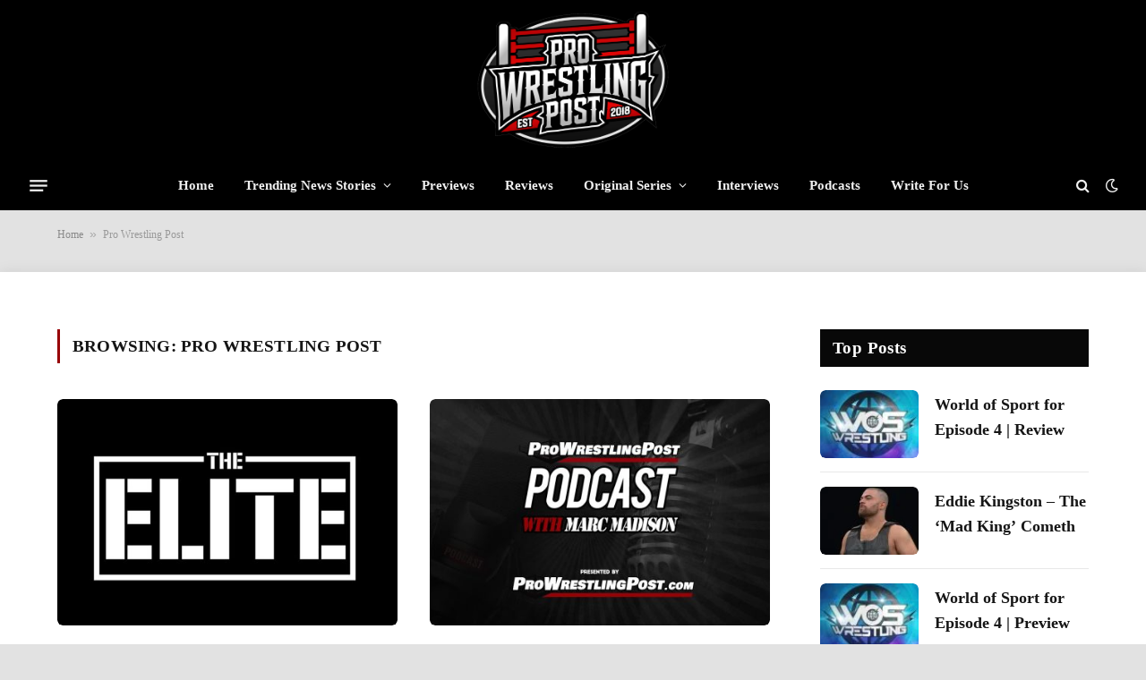

--- FILE ---
content_type: text/html; charset=UTF-8
request_url: https://prowrestlingpost.com/category/pro-wrestling-post/
body_size: 18148
content:
<!DOCTYPE html>
<html lang="en-US" prefix="og: https://ogp.me/ns#" class="s-light site-s-light">

<head>

	<meta charset="UTF-8">
	<meta name="viewport" content="width=device-width, initial-scale=1">
	<link rel="dns-prefetch" href="//secure.gravatar.com">
<!-- Google tag (gtag.js) consent mode dataLayer added by Site Kit -->
<script type="text/javascript" id="google_gtagjs-js-consent-mode-data-layer">
/* <![CDATA[ */
window.dataLayer = window.dataLayer || [];function gtag(){dataLayer.push(arguments);}
gtag('consent', 'default', {"ad_personalization":"denied","ad_storage":"denied","ad_user_data":"denied","analytics_storage":"denied","functionality_storage":"denied","security_storage":"denied","personalization_storage":"denied","region":["AT","BE","BG","CH","CY","CZ","DE","DK","EE","ES","FI","FR","GB","GR","HR","HU","IE","IS","IT","LI","LT","LU","LV","MT","NL","NO","PL","PT","RO","SE","SI","SK"],"wait_for_update":500});
window._googlesitekitConsentCategoryMap = {"statistics":["analytics_storage"],"marketing":["ad_storage","ad_user_data","ad_personalization"],"functional":["functionality_storage","security_storage"],"preferences":["personalization_storage"]};
window._googlesitekitConsents = {"ad_personalization":"denied","ad_storage":"denied","ad_user_data":"denied","analytics_storage":"denied","functionality_storage":"denied","security_storage":"denied","personalization_storage":"denied","region":["AT","BE","BG","CH","CY","CZ","DE","DK","EE","ES","FI","FR","GB","GR","HR","HU","IE","IS","IT","LI","LT","LU","LV","MT","NL","NO","PL","PT","RO","SE","SI","SK"],"wait_for_update":500};
/* ]]> */
</script>
<!-- End Google tag (gtag.js) consent mode dataLayer added by Site Kit -->

<!-- Search Engine Optimization by Rank Math - https://rankmath.com/ -->
<title>Pro Wrestling Post Archives - ProWrestlingPost.com</title><link rel="preload" href="https://prowrestlingpost.com/wp-content/uploads/2024/12/logo-test.png" as="image" fetchpriority="high"><link rel="preload" href="https://prowrestlingpost.com/wp-content/uploads/2018/12/The-Elite-450x242.jpg" as="image" imagesrcset="https://prowrestlingpost.com/wp-content/uploads/2018/12/The-Elite-768x412.jpg 768w, https://prowrestlingpost.com/wp-content/uploads/2018/12/The-Elite-696x374.jpg 696w, https://prowrestlingpost.com/wp-content/uploads/2018/12/The-Elite-782x420.jpg 782w, https://prowrestlingpost.com/wp-content/uploads/2018/12/The-Elite.jpg 1000w" imagesizes="(max-width: 412px) 100vw, 412px" fetchpriority="high"><link rel="preload" href="https://prowrestlingpost.com/wp-content/themes/smart-mag/css/icons/fonts/ts-icons.woff2?v3.1" as="font" crossorigin="" fetchpriority="high"><link rel="preload" href="https://prowrestlingpost.com/wp-content/themes/smart-mag/css/icons/fonts/ts-icons.woff2?v3.2" as="font" crossorigin="" fetchpriority="high"><style id="perfmatters-used-css">@-webkit-keyframes a{to{-webkit-transform:rotate(1turn);transform:rotate(1turn);}}@keyframes a{to{-webkit-transform:rotate(1turn);transform:rotate(1turn);}}@-webkit-keyframes b{0%{background-position:0 0;}to{background-position:30px 0;}}@keyframes b{0%{background-position:0 0;}to{background-position:30px 0;}}button::-moz-focus-inner{padding:0;border:0;}@keyframes rotateplane{0%{transform:perspective(120px) rotateX(0deg) rotateY(0deg);}50%{transform:perspective(120px) rotateX(-180.1deg) rotateY(0deg);}100%{transform:perspective(120px) rotateX(-180deg) rotateY(-179.9deg);}}</style><link rel="preload" as="font" href="https://prowrestlingpost.com/wp-content/themes/smart-mag/css/icons/fonts/ts-icons.woff2?v3.2" type="font/woff2" crossorigin="anonymous">
<meta name="robots" content="follow, index, max-snippet:-1, max-video-preview:-1, max-image-preview:large">
<link rel="canonical" href="https://prowrestlingpost.com/category/pro-wrestling-post/">
<meta property="og:locale" content="en_US">
<meta property="og:type" content="article">
<meta property="og:title" content="Pro Wrestling Post Archives - ProWrestlingPost.com">
<meta property="og:url" content="https://prowrestlingpost.com/category/pro-wrestling-post/">
<meta property="og:site_name" content="ProWrestlingPost.com">
<meta property="article:publisher" content="https://www.facebook.com/ProWrestlingPST/?ref=br_rs">
<meta name="twitter:card" content="summary_large_image">
<meta name="twitter:title" content="Pro Wrestling Post Archives - ProWrestlingPost.com">
<meta name="twitter:site" content="@ProWrestlingPST">
<meta name="twitter:label1" content="Posts">
<meta name="twitter:data1" content="2">
<script type="application/ld+json" class="rank-math-schema">{"@context":"https://schema.org","@graph":[{"@type":"NewsMediaOrganization","@id":"https://prowrestlingpost.com/#organization","name":"Pro Wrestling Post","url":"https://prowrestlingpost.com","sameAs":["https://www.facebook.com/ProWrestlingPST/?ref=br_rs","https://twitter.com/ProWrestlingPST"],"logo":{"@type":"ImageObject","@id":"https://prowrestlingpost.com/#logo","url":"https://prowrestlingpost.com/wp-content/uploads/2020/06/pwp-final-2.png","contentUrl":"https://prowrestlingpost.com/wp-content/uploads/2020/06/pwp-final-2.png","caption":"Pro Wrestling Post","inLanguage":"en-US","width":"1924","height":"908"}},{"@type":"WebSite","@id":"https://prowrestlingpost.com/#website","url":"https://prowrestlingpost.com","name":"Pro Wrestling Post","publisher":{"@id":"https://prowrestlingpost.com/#organization"},"inLanguage":"en-US"},{"@type":"BreadcrumbList","@id":"https://prowrestlingpost.com/category/pro-wrestling-post/#breadcrumb","itemListElement":[{"@type":"ListItem","position":"1","item":{"@id":"https://prowrestlingpost.com","name":"Home"}},{"@type":"ListItem","position":"2","item":{"@id":"https://prowrestlingpost.com/category/pro-wrestling-post/","name":"Pro Wrestling Post"}}]},{"@type":"CollectionPage","@id":"https://prowrestlingpost.com/category/pro-wrestling-post/#webpage","url":"https://prowrestlingpost.com/category/pro-wrestling-post/","name":"Pro Wrestling Post Archives - ProWrestlingPost.com","isPartOf":{"@id":"https://prowrestlingpost.com/#website"},"inLanguage":"en-US","breadcrumb":{"@id":"https://prowrestlingpost.com/category/pro-wrestling-post/#breadcrumb"}}]}</script>
<!-- /Rank Math WordPress SEO plugin -->

<link rel="dns-prefetch" href="//scripts.scriptwrapper.com">
<link rel="dns-prefetch" href="//www.googletagmanager.com">
<link rel="dns-prefetch" href="//stats.wp.com">
<link rel="dns-prefetch" href="//fonts.googleapis.com">
<link rel="alternate" type="application/rss+xml" title="ProWrestlingPost.com » Feed" href="https://prowrestlingpost.com/feed/">
<link rel="alternate" type="application/rss+xml" title="ProWrestlingPost.com » Comments Feed" href="https://prowrestlingpost.com/comments/feed/">
<link rel="alternate" type="application/rss+xml" title="ProWrestlingPost.com » Pro Wrestling Post Category Feed" href="https://prowrestlingpost.com/category/pro-wrestling-post/feed/">
<link rel="alternate" type="application/rss+xml" title="ProWrestlingPost.com » Stories Feed" href="https://prowrestlingpost.com/web-stories/feed/"><style id="wp-img-auto-sizes-contain-inline-css" type="text/css">
img:is([sizes=auto i],[sizes^="auto," i]){contain-intrinsic-size:3000px 1500px}
/*# sourceURL=wp-img-auto-sizes-contain-inline-css */
</style>
<link rel="stylesheet" id="wp-block-library-css" href="https://prowrestlingpost.com/wp-includes/css/dist/block-library/style.min.css?ver=6.9" type="text/css" media="all">
<style id="classic-theme-styles-inline-css" type="text/css">
/*! This file is auto-generated */
.wp-block-button__link{color:#fff;background-color:#32373c;border-radius:9999px;box-shadow:none;text-decoration:none;padding:calc(.667em + 2px) calc(1.333em + 2px);font-size:1.125em}.wp-block-file__button{background:#32373c;color:#fff;text-decoration:none}
/*# sourceURL=/wp-includes/css/classic-themes.min.css */
</style>
<link rel="stylesheet" id="mediaelement-css" type="text/css" media="all" data-pmdelayedstyle="https://prowrestlingpost.com/wp-includes/js/mediaelement/mediaelementplayer-legacy.min.css?ver=4.2.17">
<link rel="stylesheet" id="wp-mediaelement-css" type="text/css" media="all" data-pmdelayedstyle="https://prowrestlingpost.com/wp-includes/js/mediaelement/wp-mediaelement.min.css?ver=6.9">
<style id="jetpack-sharing-buttons-style-inline-css" type="text/css">
.jetpack-sharing-buttons__services-list{display:flex;flex-direction:row;flex-wrap:wrap;gap:0;list-style-type:none;margin:5px;padding:0}.jetpack-sharing-buttons__services-list.has-small-icon-size{font-size:12px}.jetpack-sharing-buttons__services-list.has-normal-icon-size{font-size:16px}.jetpack-sharing-buttons__services-list.has-large-icon-size{font-size:24px}.jetpack-sharing-buttons__services-list.has-huge-icon-size{font-size:36px}@media print{.jetpack-sharing-buttons__services-list{display:none!important}}.editor-styles-wrapper .wp-block-jetpack-sharing-buttons{gap:0;padding-inline-start:0}ul.jetpack-sharing-buttons__services-list.has-background{padding:1.25em 2.375em}
/*# sourceURL=https://prowrestlingpost.com/wp-content/plugins/jetpack/_inc/blocks/sharing-buttons/view.css */
</style>
<style id="global-styles-inline-css" type="text/css">
:root{--wp--preset--aspect-ratio--square: 1;--wp--preset--aspect-ratio--4-3: 4/3;--wp--preset--aspect-ratio--3-4: 3/4;--wp--preset--aspect-ratio--3-2: 3/2;--wp--preset--aspect-ratio--2-3: 2/3;--wp--preset--aspect-ratio--16-9: 16/9;--wp--preset--aspect-ratio--9-16: 9/16;--wp--preset--color--black: #000000;--wp--preset--color--cyan-bluish-gray: #abb8c3;--wp--preset--color--white: #ffffff;--wp--preset--color--pale-pink: #f78da7;--wp--preset--color--vivid-red: #cf2e2e;--wp--preset--color--luminous-vivid-orange: #ff6900;--wp--preset--color--luminous-vivid-amber: #fcb900;--wp--preset--color--light-green-cyan: #7bdcb5;--wp--preset--color--vivid-green-cyan: #00d084;--wp--preset--color--pale-cyan-blue: #8ed1fc;--wp--preset--color--vivid-cyan-blue: #0693e3;--wp--preset--color--vivid-purple: #9b51e0;--wp--preset--gradient--vivid-cyan-blue-to-vivid-purple: linear-gradient(135deg,rgb(6,147,227) 0%,rgb(155,81,224) 100%);--wp--preset--gradient--light-green-cyan-to-vivid-green-cyan: linear-gradient(135deg,rgb(122,220,180) 0%,rgb(0,208,130) 100%);--wp--preset--gradient--luminous-vivid-amber-to-luminous-vivid-orange: linear-gradient(135deg,rgb(252,185,0) 0%,rgb(255,105,0) 100%);--wp--preset--gradient--luminous-vivid-orange-to-vivid-red: linear-gradient(135deg,rgb(255,105,0) 0%,rgb(207,46,46) 100%);--wp--preset--gradient--very-light-gray-to-cyan-bluish-gray: linear-gradient(135deg,rgb(238,238,238) 0%,rgb(169,184,195) 100%);--wp--preset--gradient--cool-to-warm-spectrum: linear-gradient(135deg,rgb(74,234,220) 0%,rgb(151,120,209) 20%,rgb(207,42,186) 40%,rgb(238,44,130) 60%,rgb(251,105,98) 80%,rgb(254,248,76) 100%);--wp--preset--gradient--blush-light-purple: linear-gradient(135deg,rgb(255,206,236) 0%,rgb(152,150,240) 100%);--wp--preset--gradient--blush-bordeaux: linear-gradient(135deg,rgb(254,205,165) 0%,rgb(254,45,45) 50%,rgb(107,0,62) 100%);--wp--preset--gradient--luminous-dusk: linear-gradient(135deg,rgb(255,203,112) 0%,rgb(199,81,192) 50%,rgb(65,88,208) 100%);--wp--preset--gradient--pale-ocean: linear-gradient(135deg,rgb(255,245,203) 0%,rgb(182,227,212) 50%,rgb(51,167,181) 100%);--wp--preset--gradient--electric-grass: linear-gradient(135deg,rgb(202,248,128) 0%,rgb(113,206,126) 100%);--wp--preset--gradient--midnight: linear-gradient(135deg,rgb(2,3,129) 0%,rgb(40,116,252) 100%);--wp--preset--font-size--small: 13px;--wp--preset--font-size--medium: 20px;--wp--preset--font-size--large: 36px;--wp--preset--font-size--x-large: 42px;--wp--preset--spacing--20: 0.44rem;--wp--preset--spacing--30: 0.67rem;--wp--preset--spacing--40: 1rem;--wp--preset--spacing--50: 1.5rem;--wp--preset--spacing--60: 2.25rem;--wp--preset--spacing--70: 3.38rem;--wp--preset--spacing--80: 5.06rem;--wp--preset--shadow--natural: 6px 6px 9px rgba(0, 0, 0, 0.2);--wp--preset--shadow--deep: 12px 12px 50px rgba(0, 0, 0, 0.4);--wp--preset--shadow--sharp: 6px 6px 0px rgba(0, 0, 0, 0.2);--wp--preset--shadow--outlined: 6px 6px 0px -3px rgb(255, 255, 255), 6px 6px rgb(0, 0, 0);--wp--preset--shadow--crisp: 6px 6px 0px rgb(0, 0, 0);}:where(.is-layout-flex){gap: 0.5em;}:where(.is-layout-grid){gap: 0.5em;}body .is-layout-flex{display: flex;}.is-layout-flex{flex-wrap: wrap;align-items: center;}.is-layout-flex > :is(*, div){margin: 0;}body .is-layout-grid{display: grid;}.is-layout-grid > :is(*, div){margin: 0;}:where(.wp-block-columns.is-layout-flex){gap: 2em;}:where(.wp-block-columns.is-layout-grid){gap: 2em;}:where(.wp-block-post-template.is-layout-flex){gap: 1.25em;}:where(.wp-block-post-template.is-layout-grid){gap: 1.25em;}.has-black-color{color: var(--wp--preset--color--black) !important;}.has-cyan-bluish-gray-color{color: var(--wp--preset--color--cyan-bluish-gray) !important;}.has-white-color{color: var(--wp--preset--color--white) !important;}.has-pale-pink-color{color: var(--wp--preset--color--pale-pink) !important;}.has-vivid-red-color{color: var(--wp--preset--color--vivid-red) !important;}.has-luminous-vivid-orange-color{color: var(--wp--preset--color--luminous-vivid-orange) !important;}.has-luminous-vivid-amber-color{color: var(--wp--preset--color--luminous-vivid-amber) !important;}.has-light-green-cyan-color{color: var(--wp--preset--color--light-green-cyan) !important;}.has-vivid-green-cyan-color{color: var(--wp--preset--color--vivid-green-cyan) !important;}.has-pale-cyan-blue-color{color: var(--wp--preset--color--pale-cyan-blue) !important;}.has-vivid-cyan-blue-color{color: var(--wp--preset--color--vivid-cyan-blue) !important;}.has-vivid-purple-color{color: var(--wp--preset--color--vivid-purple) !important;}.has-black-background-color{background-color: var(--wp--preset--color--black) !important;}.has-cyan-bluish-gray-background-color{background-color: var(--wp--preset--color--cyan-bluish-gray) !important;}.has-white-background-color{background-color: var(--wp--preset--color--white) !important;}.has-pale-pink-background-color{background-color: var(--wp--preset--color--pale-pink) !important;}.has-vivid-red-background-color{background-color: var(--wp--preset--color--vivid-red) !important;}.has-luminous-vivid-orange-background-color{background-color: var(--wp--preset--color--luminous-vivid-orange) !important;}.has-luminous-vivid-amber-background-color{background-color: var(--wp--preset--color--luminous-vivid-amber) !important;}.has-light-green-cyan-background-color{background-color: var(--wp--preset--color--light-green-cyan) !important;}.has-vivid-green-cyan-background-color{background-color: var(--wp--preset--color--vivid-green-cyan) !important;}.has-pale-cyan-blue-background-color{background-color: var(--wp--preset--color--pale-cyan-blue) !important;}.has-vivid-cyan-blue-background-color{background-color: var(--wp--preset--color--vivid-cyan-blue) !important;}.has-vivid-purple-background-color{background-color: var(--wp--preset--color--vivid-purple) !important;}.has-black-border-color{border-color: var(--wp--preset--color--black) !important;}.has-cyan-bluish-gray-border-color{border-color: var(--wp--preset--color--cyan-bluish-gray) !important;}.has-white-border-color{border-color: var(--wp--preset--color--white) !important;}.has-pale-pink-border-color{border-color: var(--wp--preset--color--pale-pink) !important;}.has-vivid-red-border-color{border-color: var(--wp--preset--color--vivid-red) !important;}.has-luminous-vivid-orange-border-color{border-color: var(--wp--preset--color--luminous-vivid-orange) !important;}.has-luminous-vivid-amber-border-color{border-color: var(--wp--preset--color--luminous-vivid-amber) !important;}.has-light-green-cyan-border-color{border-color: var(--wp--preset--color--light-green-cyan) !important;}.has-vivid-green-cyan-border-color{border-color: var(--wp--preset--color--vivid-green-cyan) !important;}.has-pale-cyan-blue-border-color{border-color: var(--wp--preset--color--pale-cyan-blue) !important;}.has-vivid-cyan-blue-border-color{border-color: var(--wp--preset--color--vivid-cyan-blue) !important;}.has-vivid-purple-border-color{border-color: var(--wp--preset--color--vivid-purple) !important;}.has-vivid-cyan-blue-to-vivid-purple-gradient-background{background: var(--wp--preset--gradient--vivid-cyan-blue-to-vivid-purple) !important;}.has-light-green-cyan-to-vivid-green-cyan-gradient-background{background: var(--wp--preset--gradient--light-green-cyan-to-vivid-green-cyan) !important;}.has-luminous-vivid-amber-to-luminous-vivid-orange-gradient-background{background: var(--wp--preset--gradient--luminous-vivid-amber-to-luminous-vivid-orange) !important;}.has-luminous-vivid-orange-to-vivid-red-gradient-background{background: var(--wp--preset--gradient--luminous-vivid-orange-to-vivid-red) !important;}.has-very-light-gray-to-cyan-bluish-gray-gradient-background{background: var(--wp--preset--gradient--very-light-gray-to-cyan-bluish-gray) !important;}.has-cool-to-warm-spectrum-gradient-background{background: var(--wp--preset--gradient--cool-to-warm-spectrum) !important;}.has-blush-light-purple-gradient-background{background: var(--wp--preset--gradient--blush-light-purple) !important;}.has-blush-bordeaux-gradient-background{background: var(--wp--preset--gradient--blush-bordeaux) !important;}.has-luminous-dusk-gradient-background{background: var(--wp--preset--gradient--luminous-dusk) !important;}.has-pale-ocean-gradient-background{background: var(--wp--preset--gradient--pale-ocean) !important;}.has-electric-grass-gradient-background{background: var(--wp--preset--gradient--electric-grass) !important;}.has-midnight-gradient-background{background: var(--wp--preset--gradient--midnight) !important;}.has-small-font-size{font-size: var(--wp--preset--font-size--small) !important;}.has-medium-font-size{font-size: var(--wp--preset--font-size--medium) !important;}.has-large-font-size{font-size: var(--wp--preset--font-size--large) !important;}.has-x-large-font-size{font-size: var(--wp--preset--font-size--x-large) !important;}
:where(.wp-block-post-template.is-layout-flex){gap: 1.25em;}:where(.wp-block-post-template.is-layout-grid){gap: 1.25em;}
:where(.wp-block-term-template.is-layout-flex){gap: 1.25em;}:where(.wp-block-term-template.is-layout-grid){gap: 1.25em;}
:where(.wp-block-columns.is-layout-flex){gap: 2em;}:where(.wp-block-columns.is-layout-grid){gap: 2em;}
:root :where(.wp-block-pullquote){font-size: 1.5em;line-height: 1.6;}
/*# sourceURL=global-styles-inline-css */
</style>
<link rel="stylesheet" id="smartmag-core-css" href="https://prowrestlingpost.com/wp-content/cache/perfmatters/prowrestlingpost.com/minify/d9741a24875b.style.min.css?ver=10.2.1" type="text/css" media="all">
<style id="smartmag-core-inline-css" type="text/css">
:root { --c-main: #970205;
--c-main-rgb: 151,2,5;
--text-font: "Source Sans 3", system-ui, -apple-system, "Segoe UI", Arial, sans-serif;
--body-font: "Source Sans 3", system-ui, -apple-system, "Segoe UI", Arial, sans-serif;
--ui-font: "Source Serif 4", Georgia, serif;
--title-font: "Source Serif 4", Georgia, serif;
--h-font: "Source Serif 4", Georgia, serif;
--title-size-xs: 18px;
--title-size-s: 16px;
--title-size-n: 16px;
--title-size-m: 16px;
--title-size-l: 18px;
--title-size-xl: 0px;
--main-width: 1310px;
--excerpt-size: 13px;
--post-content-gaps: 1.4em; }
.s-light body { background-color: #e2e2e2; }
.post-title:not(._) { font-size: 18px; line-height: 1.6; }
:root { --wrap-padding: 120px; }
:root { --sidebar-width: 300px; }
.ts-row, .has-el-gap { --sidebar-c-width: calc(var(--sidebar-width) + var(--grid-gutter-h) + var(--sidebar-c-pad)); }
.smart-head-main .smart-head-mid { --head-h: 180px; background-color: #000000; border-top-color: #dd3333; }
.s-dark .smart-head-main .smart-head-bot,
.smart-head-main .s-dark.smart-head-bot { background-color: #000000; }
.smart-head-main .smart-head-bot { border-top-width: 0px; }
.smart-head-mobile .smart-head-mid { background-color: #ffffff; }
.s-dark .off-canvas, .off-canvas.s-dark { background-color: #0f0007; }
.navigation-small .menu > li > a { font-weight: 500; }
.s-dark .navigation-small { --c-nav-hov: #ffffff; }
.s-dark .smart-head-main .spc-social,
.smart-head-main .s-dark .spc-social { --c-spc-social: rgba(255,255,255,0.8); --c-spc-social-hov: #ffffff; }
.smart-head-main .offcanvas-toggle { transform: scale(0.75); }
.smart-head .ts-button1:not(._) { color: #f80759; }
.smart-head .ts-button1 { background-color: #ffffff; }
.post-meta .meta-item, .post-meta .text-in { font-size: 11px; }
.post-meta .post-author > a { color: #353535; }
.s-dark .post-meta .post-author > a { color: #e0e0e0; }
.post-meta .post-cat > a { color: #353535; }
.s-dark .post-meta .post-cat > a { color: #e0e0e0; }
.l-post { --media-radius: 6px; }
.cat-labels .category { line-height: 1.85; border-radius: 2px; padding-top: 1px; }
.block-head-b .heading { font-size: 23px; text-transform: initial; }
.block-head-g .heading { font-size: 19px; font-weight: 600; text-transform: initial; }
.block-head-i .heading { font-size: 22px; font-weight: bold; text-transform: initial; letter-spacing: -0.01em; }
.block-head-i { --line-weight: 5px; }
.loop-grid-base .post-title { font-size: 19px; }
.has-nums-a .l-post .post-title:before,
.has-nums-b .l-post .content:before { font-size: 30px; font-weight: normal; line-height: 2; }
.has-nums:not(.has-nums-c) { --num-color: var(--c-main); }
.has-nums-a .l-post .post-title:before,
.has-nums-b .l-post .content:before { content: counter(ts-loop) "/"; }
.post-meta-single .meta-item, .post-meta-single .text-in { font-size: 12px; }
.entry-content { font-size: 18px; font-weight: normal; line-height: 1.6; }
.post-content h1, .post-content h2, .post-content h3, .post-content h4, .post-content h5, .post-content h6 { line-height: 1.6; letter-spacing: 0em; text-transform: initial; }
.entry-content p { --post-content-gaps: 1.3em; }
.post-share-b:not(.is-not-global) { --service-height: 36px; --service-width: 118px; --service-min-width: initial; }
.post-share-b:not(.is-not-global) .show-more { width: 38px; min-width: 38px; }
.post-share-b:not(.is-not-global) { --service-b-radius: 3px; }
.post-share-b:not(.is-not-global) .service .label { font-size: 12px; }
.site-s-light .s-head-modern .sub-title { color: #4f4f4f; }
.site-s-light .s-head-modern-a .post-meta { --c-post-meta: #727272; }
@media (min-width: 941px) and (max-width: 1200px) { .ts-row, .has-el-gap { --sidebar-c-width: calc(var(--sidebar-width) + var(--grid-gutter-h) + var(--sidebar-c-pad)); } }
@media (min-width: 768px) and (max-width: 940px) { .post-title:not(._) { font-size: 18px; line-height: 1.6; }
.ts-contain, .main { padding-left: 35px; padding-right: 35px; }
.layout-boxed-inner { --wrap-padding: 35px; }
:root { --wrap-padding: 35px; }
.has-nums-a .l-post .post-title:before,
.has-nums-b .l-post .content:before { line-height: 2; }
.entry-content { font-size: 18px; line-height: 1.6; }
.post-content h1, .post-content h2, .post-content h3, .post-content h4, .post-content h5, .post-content h6 { line-height: 1.6; letter-spacing: 0.01em; } }
@media (max-width: 767px) { .post-title:not(._) { font-size: 18px; line-height: 1.6; }
.ts-contain, .main { padding-left: 25px; padding-right: 25px; }
.layout-boxed-inner { --wrap-padding: 25px; }
:root { --wrap-padding: 25px; }
.entry-content { font-size: 18px; line-height: 1.6; }
.post-content h1, .post-content h2, .post-content h3, .post-content h4, .post-content h5, .post-content h6 { line-height: 1.6; letter-spacing: 0em; } }
@media (min-width: 940px) and (max-width: 1300px) { :root { --wrap-padding: min(120px, 5vw); } }


/*# sourceURL=smartmag-core-inline-css */
</style>
<link rel="stylesheet" id="smartmag-magnific-popup-css" type="text/css" media="all" data-pmdelayedstyle="https://prowrestlingpost.com/wp-content/cache/perfmatters/prowrestlingpost.com/minify/1c440c7e2aa4.lightbox.min.css?ver=10.2.1">
<link rel="stylesheet" id="smartmag-icons-css" href="https://prowrestlingpost.com/wp-content/cache/perfmatters/prowrestlingpost.com/minify/f78f2e7392fd.icons.min.css?ver=10.2.1" type="text/css" media="all">
<link rel="stylesheet" id="smart-mag-child-css" type="text/css" media="all" data-pmdelayedstyle="https://prowrestlingpost.com/wp-content/cache/perfmatters/prowrestlingpost.com/minify/09a7e97e6f49.style.min.css?ver=1.0">
<style type="text/css">@font-face {font-family:Source Sans 3;font-style:normal;font-weight:400;src:url(/cf-fonts/s/source-sans-3/5.0.18/vietnamese/400/normal.woff2);unicode-range:U+0102-0103,U+0110-0111,U+0128-0129,U+0168-0169,U+01A0-01A1,U+01AF-01B0,U+0300-0301,U+0303-0304,U+0308-0309,U+0323,U+0329,U+1EA0-1EF9,U+20AB;font-display:swap;}@font-face {font-family:Source Sans 3;font-style:normal;font-weight:400;src:url(/cf-fonts/s/source-sans-3/5.0.18/greek/400/normal.woff2);unicode-range:U+0370-03FF;font-display:swap;}@font-face {font-family:Source Sans 3;font-style:normal;font-weight:400;src:url(/cf-fonts/s/source-sans-3/5.0.18/cyrillic-ext/400/normal.woff2);unicode-range:U+0460-052F,U+1C80-1C88,U+20B4,U+2DE0-2DFF,U+A640-A69F,U+FE2E-FE2F;font-display:swap;}@font-face {font-family:Source Sans 3;font-style:normal;font-weight:400;src:url(/cf-fonts/s/source-sans-3/5.0.18/greek-ext/400/normal.woff2);unicode-range:U+1F00-1FFF;font-display:swap;}@font-face {font-family:Source Sans 3;font-style:normal;font-weight:400;src:url(/cf-fonts/s/source-sans-3/5.0.18/cyrillic/400/normal.woff2);unicode-range:U+0301,U+0400-045F,U+0490-0491,U+04B0-04B1,U+2116;font-display:swap;}@font-face {font-family:Source Sans 3;font-style:normal;font-weight:400;src:url(/cf-fonts/s/source-sans-3/5.0.18/latin/400/normal.woff2);unicode-range:U+0000-00FF,U+0131,U+0152-0153,U+02BB-02BC,U+02C6,U+02DA,U+02DC,U+0304,U+0308,U+0329,U+2000-206F,U+2074,U+20AC,U+2122,U+2191,U+2193,U+2212,U+2215,U+FEFF,U+FFFD;font-display:swap;}@font-face {font-family:Source Sans 3;font-style:normal;font-weight:400;src:url(/cf-fonts/s/source-sans-3/5.0.18/latin-ext/400/normal.woff2);unicode-range:U+0100-02AF,U+0304,U+0308,U+0329,U+1E00-1E9F,U+1EF2-1EFF,U+2020,U+20A0-20AB,U+20AD-20CF,U+2113,U+2C60-2C7F,U+A720-A7FF;font-display:swap;}@font-face {font-family:Source Sans 3;font-style:normal;font-weight:500;src:url(/cf-fonts/s/source-sans-3/5.0.18/vietnamese/500/normal.woff2);unicode-range:U+0102-0103,U+0110-0111,U+0128-0129,U+0168-0169,U+01A0-01A1,U+01AF-01B0,U+0300-0301,U+0303-0304,U+0308-0309,U+0323,U+0329,U+1EA0-1EF9,U+20AB;font-display:swap;}@font-face {font-family:Source Sans 3;font-style:normal;font-weight:500;src:url(/cf-fonts/s/source-sans-3/5.0.18/cyrillic-ext/500/normal.woff2);unicode-range:U+0460-052F,U+1C80-1C88,U+20B4,U+2DE0-2DFF,U+A640-A69F,U+FE2E-FE2F;font-display:swap;}@font-face {font-family:Source Sans 3;font-style:normal;font-weight:500;src:url(/cf-fonts/s/source-sans-3/5.0.18/cyrillic/500/normal.woff2);unicode-range:U+0301,U+0400-045F,U+0490-0491,U+04B0-04B1,U+2116;font-display:swap;}@font-face {font-family:Source Sans 3;font-style:normal;font-weight:500;src:url(/cf-fonts/s/source-sans-3/5.0.18/latin-ext/500/normal.woff2);unicode-range:U+0100-02AF,U+0304,U+0308,U+0329,U+1E00-1E9F,U+1EF2-1EFF,U+2020,U+20A0-20AB,U+20AD-20CF,U+2113,U+2C60-2C7F,U+A720-A7FF;font-display:swap;}@font-face {font-family:Source Sans 3;font-style:normal;font-weight:500;src:url(/cf-fonts/s/source-sans-3/5.0.18/greek-ext/500/normal.woff2);unicode-range:U+1F00-1FFF;font-display:swap;}@font-face {font-family:Source Sans 3;font-style:normal;font-weight:500;src:url(/cf-fonts/s/source-sans-3/5.0.18/greek/500/normal.woff2);unicode-range:U+0370-03FF;font-display:swap;}@font-face {font-family:Source Sans 3;font-style:normal;font-weight:500;src:url(/cf-fonts/s/source-sans-3/5.0.18/latin/500/normal.woff2);unicode-range:U+0000-00FF,U+0131,U+0152-0153,U+02BB-02BC,U+02C6,U+02DA,U+02DC,U+0304,U+0308,U+0329,U+2000-206F,U+2074,U+20AC,U+2122,U+2191,U+2193,U+2212,U+2215,U+FEFF,U+FFFD;font-display:swap;}@font-face {font-family:Source Sans 3;font-style:normal;font-weight:600;src:url(/cf-fonts/s/source-sans-3/5.0.18/cyrillic-ext/600/normal.woff2);unicode-range:U+0460-052F,U+1C80-1C88,U+20B4,U+2DE0-2DFF,U+A640-A69F,U+FE2E-FE2F;font-display:swap;}@font-face {font-family:Source Sans 3;font-style:normal;font-weight:600;src:url(/cf-fonts/s/source-sans-3/5.0.18/cyrillic/600/normal.woff2);unicode-range:U+0301,U+0400-045F,U+0490-0491,U+04B0-04B1,U+2116;font-display:swap;}@font-face {font-family:Source Sans 3;font-style:normal;font-weight:600;src:url(/cf-fonts/s/source-sans-3/5.0.18/latin/600/normal.woff2);unicode-range:U+0000-00FF,U+0131,U+0152-0153,U+02BB-02BC,U+02C6,U+02DA,U+02DC,U+0304,U+0308,U+0329,U+2000-206F,U+2074,U+20AC,U+2122,U+2191,U+2193,U+2212,U+2215,U+FEFF,U+FFFD;font-display:swap;}@font-face {font-family:Source Sans 3;font-style:normal;font-weight:600;src:url(/cf-fonts/s/source-sans-3/5.0.18/latin-ext/600/normal.woff2);unicode-range:U+0100-02AF,U+0304,U+0308,U+0329,U+1E00-1E9F,U+1EF2-1EFF,U+2020,U+20A0-20AB,U+20AD-20CF,U+2113,U+2C60-2C7F,U+A720-A7FF;font-display:swap;}@font-face {font-family:Source Sans 3;font-style:normal;font-weight:600;src:url(/cf-fonts/s/source-sans-3/5.0.18/vietnamese/600/normal.woff2);unicode-range:U+0102-0103,U+0110-0111,U+0128-0129,U+0168-0169,U+01A0-01A1,U+01AF-01B0,U+0300-0301,U+0303-0304,U+0308-0309,U+0323,U+0329,U+1EA0-1EF9,U+20AB;font-display:swap;}@font-face {font-family:Source Sans 3;font-style:normal;font-weight:600;src:url(/cf-fonts/s/source-sans-3/5.0.18/greek/600/normal.woff2);unicode-range:U+0370-03FF;font-display:swap;}@font-face {font-family:Source Sans 3;font-style:normal;font-weight:600;src:url(/cf-fonts/s/source-sans-3/5.0.18/greek-ext/600/normal.woff2);unicode-range:U+1F00-1FFF;font-display:swap;}@font-face {font-family:Source Sans 3;font-style:normal;font-weight:700;src:url(/cf-fonts/s/source-sans-3/5.0.18/latin/700/normal.woff2);unicode-range:U+0000-00FF,U+0131,U+0152-0153,U+02BB-02BC,U+02C6,U+02DA,U+02DC,U+0304,U+0308,U+0329,U+2000-206F,U+2074,U+20AC,U+2122,U+2191,U+2193,U+2212,U+2215,U+FEFF,U+FFFD;font-display:swap;}@font-face {font-family:Source Sans 3;font-style:normal;font-weight:700;src:url(/cf-fonts/s/source-sans-3/5.0.18/vietnamese/700/normal.woff2);unicode-range:U+0102-0103,U+0110-0111,U+0128-0129,U+0168-0169,U+01A0-01A1,U+01AF-01B0,U+0300-0301,U+0303-0304,U+0308-0309,U+0323,U+0329,U+1EA0-1EF9,U+20AB;font-display:swap;}@font-face {font-family:Source Sans 3;font-style:normal;font-weight:700;src:url(/cf-fonts/s/source-sans-3/5.0.18/latin-ext/700/normal.woff2);unicode-range:U+0100-02AF,U+0304,U+0308,U+0329,U+1E00-1E9F,U+1EF2-1EFF,U+2020,U+20A0-20AB,U+20AD-20CF,U+2113,U+2C60-2C7F,U+A720-A7FF;font-display:swap;}@font-face {font-family:Source Sans 3;font-style:normal;font-weight:700;src:url(/cf-fonts/s/source-sans-3/5.0.18/greek-ext/700/normal.woff2);unicode-range:U+1F00-1FFF;font-display:swap;}@font-face {font-family:Source Sans 3;font-style:normal;font-weight:700;src:url(/cf-fonts/s/source-sans-3/5.0.18/cyrillic-ext/700/normal.woff2);unicode-range:U+0460-052F,U+1C80-1C88,U+20B4,U+2DE0-2DFF,U+A640-A69F,U+FE2E-FE2F;font-display:swap;}@font-face {font-family:Source Sans 3;font-style:normal;font-weight:700;src:url(/cf-fonts/s/source-sans-3/5.0.18/greek/700/normal.woff2);unicode-range:U+0370-03FF;font-display:swap;}@font-face {font-family:Source Sans 3;font-style:normal;font-weight:700;src:url(/cf-fonts/s/source-sans-3/5.0.18/cyrillic/700/normal.woff2);unicode-range:U+0301,U+0400-045F,U+0490-0491,U+04B0-04B1,U+2116;font-display:swap;}@font-face {font-family:Source Serif 4;font-style:normal;font-weight:400;src:url(/cf-fonts/s/source-serif-4/5.0.16/cyrillic-ext/400/normal.woff2);unicode-range:U+0460-052F,U+1C80-1C88,U+20B4,U+2DE0-2DFF,U+A640-A69F,U+FE2E-FE2F;font-display:swap;}@font-face {font-family:Source Serif 4;font-style:normal;font-weight:400;src:url(/cf-fonts/s/source-serif-4/5.0.16/latin/400/normal.woff2);unicode-range:U+0000-00FF,U+0131,U+0152-0153,U+02BB-02BC,U+02C6,U+02DA,U+02DC,U+0304,U+0308,U+0329,U+2000-206F,U+2074,U+20AC,U+2122,U+2191,U+2193,U+2212,U+2215,U+FEFF,U+FFFD;font-display:swap;}@font-face {font-family:Source Serif 4;font-style:normal;font-weight:400;src:url(/cf-fonts/s/source-serif-4/5.0.16/latin-ext/400/normal.woff2);unicode-range:U+0100-02AF,U+0304,U+0308,U+0329,U+1E00-1E9F,U+1EF2-1EFF,U+2020,U+20A0-20AB,U+20AD-20CF,U+2113,U+2C60-2C7F,U+A720-A7FF;font-display:swap;}@font-face {font-family:Source Serif 4;font-style:normal;font-weight:400;src:url(/cf-fonts/s/source-serif-4/5.0.16/cyrillic/400/normal.woff2);unicode-range:U+0301,U+0400-045F,U+0490-0491,U+04B0-04B1,U+2116;font-display:swap;}@font-face {font-family:Source Serif 4;font-style:normal;font-weight:400;src:url(/cf-fonts/s/source-serif-4/5.0.16/greek/400/normal.woff2);unicode-range:U+0370-03FF;font-display:swap;}@font-face {font-family:Source Serif 4;font-style:normal;font-weight:400;src:url(/cf-fonts/s/source-serif-4/5.0.16/vietnamese/400/normal.woff2);unicode-range:U+0102-0103,U+0110-0111,U+0128-0129,U+0168-0169,U+01A0-01A1,U+01AF-01B0,U+0300-0301,U+0303-0304,U+0308-0309,U+0323,U+0329,U+1EA0-1EF9,U+20AB;font-display:swap;}@font-face {font-family:Source Serif 4;font-style:normal;font-weight:500;src:url(/cf-fonts/s/source-serif-4/5.0.16/cyrillic-ext/500/normal.woff2);unicode-range:U+0460-052F,U+1C80-1C88,U+20B4,U+2DE0-2DFF,U+A640-A69F,U+FE2E-FE2F;font-display:swap;}@font-face {font-family:Source Serif 4;font-style:normal;font-weight:500;src:url(/cf-fonts/s/source-serif-4/5.0.16/latin/500/normal.woff2);unicode-range:U+0000-00FF,U+0131,U+0152-0153,U+02BB-02BC,U+02C6,U+02DA,U+02DC,U+0304,U+0308,U+0329,U+2000-206F,U+2074,U+20AC,U+2122,U+2191,U+2193,U+2212,U+2215,U+FEFF,U+FFFD;font-display:swap;}@font-face {font-family:Source Serif 4;font-style:normal;font-weight:500;src:url(/cf-fonts/s/source-serif-4/5.0.16/greek/500/normal.woff2);unicode-range:U+0370-03FF;font-display:swap;}@font-face {font-family:Source Serif 4;font-style:normal;font-weight:500;src:url(/cf-fonts/s/source-serif-4/5.0.16/latin-ext/500/normal.woff2);unicode-range:U+0100-02AF,U+0304,U+0308,U+0329,U+1E00-1E9F,U+1EF2-1EFF,U+2020,U+20A0-20AB,U+20AD-20CF,U+2113,U+2C60-2C7F,U+A720-A7FF;font-display:swap;}@font-face {font-family:Source Serif 4;font-style:normal;font-weight:500;src:url(/cf-fonts/s/source-serif-4/5.0.16/vietnamese/500/normal.woff2);unicode-range:U+0102-0103,U+0110-0111,U+0128-0129,U+0168-0169,U+01A0-01A1,U+01AF-01B0,U+0300-0301,U+0303-0304,U+0308-0309,U+0323,U+0329,U+1EA0-1EF9,U+20AB;font-display:swap;}@font-face {font-family:Source Serif 4;font-style:normal;font-weight:500;src:url(/cf-fonts/s/source-serif-4/5.0.16/cyrillic/500/normal.woff2);unicode-range:U+0301,U+0400-045F,U+0490-0491,U+04B0-04B1,U+2116;font-display:swap;}@font-face {font-family:Source Serif 4;font-style:normal;font-weight:600;src:url(/cf-fonts/s/source-serif-4/5.0.16/latin/600/normal.woff2);unicode-range:U+0000-00FF,U+0131,U+0152-0153,U+02BB-02BC,U+02C6,U+02DA,U+02DC,U+0304,U+0308,U+0329,U+2000-206F,U+2074,U+20AC,U+2122,U+2191,U+2193,U+2212,U+2215,U+FEFF,U+FFFD;font-display:swap;}@font-face {font-family:Source Serif 4;font-style:normal;font-weight:600;src:url(/cf-fonts/s/source-serif-4/5.0.16/latin-ext/600/normal.woff2);unicode-range:U+0100-02AF,U+0304,U+0308,U+0329,U+1E00-1E9F,U+1EF2-1EFF,U+2020,U+20A0-20AB,U+20AD-20CF,U+2113,U+2C60-2C7F,U+A720-A7FF;font-display:swap;}@font-face {font-family:Source Serif 4;font-style:normal;font-weight:600;src:url(/cf-fonts/s/source-serif-4/5.0.16/cyrillic/600/normal.woff2);unicode-range:U+0301,U+0400-045F,U+0490-0491,U+04B0-04B1,U+2116;font-display:swap;}@font-face {font-family:Source Serif 4;font-style:normal;font-weight:600;src:url(/cf-fonts/s/source-serif-4/5.0.16/greek/600/normal.woff2);unicode-range:U+0370-03FF;font-display:swap;}@font-face {font-family:Source Serif 4;font-style:normal;font-weight:600;src:url(/cf-fonts/s/source-serif-4/5.0.16/vietnamese/600/normal.woff2);unicode-range:U+0102-0103,U+0110-0111,U+0128-0129,U+0168-0169,U+01A0-01A1,U+01AF-01B0,U+0300-0301,U+0303-0304,U+0308-0309,U+0323,U+0329,U+1EA0-1EF9,U+20AB;font-display:swap;}@font-face {font-family:Source Serif 4;font-style:normal;font-weight:600;src:url(/cf-fonts/s/source-serif-4/5.0.16/cyrillic-ext/600/normal.woff2);unicode-range:U+0460-052F,U+1C80-1C88,U+20B4,U+2DE0-2DFF,U+A640-A69F,U+FE2E-FE2F;font-display:swap;}@font-face {font-family:Source Serif 4;font-style:normal;font-weight:700;src:url(/cf-fonts/s/source-serif-4/5.0.16/latin-ext/700/normal.woff2);unicode-range:U+0100-02AF,U+0304,U+0308,U+0329,U+1E00-1E9F,U+1EF2-1EFF,U+2020,U+20A0-20AB,U+20AD-20CF,U+2113,U+2C60-2C7F,U+A720-A7FF;font-display:swap;}@font-face {font-family:Source Serif 4;font-style:normal;font-weight:700;src:url(/cf-fonts/s/source-serif-4/5.0.16/cyrillic/700/normal.woff2);unicode-range:U+0301,U+0400-045F,U+0490-0491,U+04B0-04B1,U+2116;font-display:swap;}@font-face {font-family:Source Serif 4;font-style:normal;font-weight:700;src:url(/cf-fonts/s/source-serif-4/5.0.16/latin/700/normal.woff2);unicode-range:U+0000-00FF,U+0131,U+0152-0153,U+02BB-02BC,U+02C6,U+02DA,U+02DC,U+0304,U+0308,U+0329,U+2000-206F,U+2074,U+20AC,U+2122,U+2191,U+2193,U+2212,U+2215,U+FEFF,U+FFFD;font-display:swap;}@font-face {font-family:Source Serif 4;font-style:normal;font-weight:700;src:url(/cf-fonts/s/source-serif-4/5.0.16/vietnamese/700/normal.woff2);unicode-range:U+0102-0103,U+0110-0111,U+0128-0129,U+0168-0169,U+01A0-01A1,U+01AF-01B0,U+0300-0301,U+0303-0304,U+0308-0309,U+0323,U+0329,U+1EA0-1EF9,U+20AB;font-display:swap;}@font-face {font-family:Source Serif 4;font-style:normal;font-weight:700;src:url(/cf-fonts/s/source-serif-4/5.0.16/greek/700/normal.woff2);unicode-range:U+0370-03FF;font-display:swap;}@font-face {font-family:Source Serif 4;font-style:normal;font-weight:700;src:url(/cf-fonts/s/source-serif-4/5.0.16/cyrillic-ext/700/normal.woff2);unicode-range:U+0460-052F,U+1C80-1C88,U+20B4,U+2DE0-2DFF,U+A640-A69F,U+FE2E-FE2F;font-display:swap;}</style>
<script type="text/javascript" src="https://prowrestlingpost.com/wp-content/cache/perfmatters/prowrestlingpost.com/minify/70bdd75fbff5.post-views.min.js?ver=1.0.1" id="sphere-post-views-js" defer></script>
<script type="text/javascript" id="sphere-post-views-js-after">
/* <![CDATA[ */
var Sphere_PostViews = {"ajaxUrl":"https:\/\/prowrestlingpost.com\/wp-admin\/admin-ajax.php?sphere_post_views=1","sampling":0,"samplingRate":10,"repeatCountDelay":0,"postID":false,"token":"7773e33010"}
//# sourceURL=sphere-post-views-js-after
/* ]]> */
</script>
<script type="text/javascript" async="async" fetchpriority="high" data-noptimize="1" data-cfasync="false" src="https://scripts.scriptwrapper.com/tags/fe8d6a5c-3a39-4a08-8953-985240ee73ec.js" id="mv-script-wrapper-js"></script>

<!-- Google tag (gtag.js) snippet added by Site Kit -->
<!-- Google Analytics snippet added by Site Kit -->
<script type="text/javascript" src="https://www.googletagmanager.com/gtag/js?id=GT-5MC6HRQ" id="google_gtagjs-js" async></script>
<script type="text/javascript" id="google_gtagjs-js-after">
/* <![CDATA[ */
window.dataLayer = window.dataLayer || [];function gtag(){dataLayer.push(arguments);}
gtag("set","linker",{"domains":["prowrestlingpost.com"]});
gtag("js", new Date());
gtag("set", "developer_id.dZTNiMT", true);
gtag("config", "GT-5MC6HRQ");
//# sourceURL=google_gtagjs-js-after
/* ]]> */
</script>
<script type="text/javascript" src="https://prowrestlingpost.com/wp-includes/js/jquery/jquery.min.js?ver=3.7.1" id="jquery-core-js"></script>
<meta name="generator" content="Site Kit by Google 1.170.0">	<style>img#wpstats{display:none}</style>
		
		<script type="pmdelayedscript" data-cfasync="false" data-no-optimize="1" data-no-defer="1" data-no-minify="1">
		var BunyadSchemeKey = 'bunyad-scheme';
		(() => {
			const d = document.documentElement;
			const c = d.classList;
			var scheme = localStorage.getItem(BunyadSchemeKey);
			
			if (scheme) {
				d.dataset.origClass = c;
				scheme === 'dark' ? c.remove('s-light', 'site-s-light') : c.remove('s-dark', 'site-s-dark');
				c.add('site-s-' + scheme, 's-' + scheme);
			}
		})();
		</script>
		<meta name="generator" content="Elementor 3.34.2; features: e_font_icon_svg, additional_custom_breakpoints; settings: css_print_method-external, google_font-enabled, font_display-swap">

<!-- Google Tag Manager snippet added by Site Kit -->
<script type="text/javascript">
/* <![CDATA[ */

			( function( w, d, s, l, i ) {
				w[l] = w[l] || [];
				w[l].push( {'gtm.start': new Date().getTime(), event: 'gtm.js'} );
				var f = d.getElementsByTagName( s )[0],
					j = d.createElement( s ), dl = l != 'dataLayer' ? '&l=' + l : '';
				j.async = true;
				j.src = 'https://www.googletagmanager.com/gtm.js?id=' + i + dl;
				f.parentNode.insertBefore( j, f );
			} )( window, document, 'script', 'dataLayer', 'GTM-P89TFVW' );
			
/* ]]> */
</script>

<!-- End Google Tag Manager snippet added by Site Kit -->
<link rel="icon" href="https://prowrestlingpost.com/wp-content/uploads/2024/12/cropped-logo-test-32x32.png" sizes="32x32">
<link rel="icon" href="https://prowrestlingpost.com/wp-content/uploads/2024/12/cropped-logo-test-192x192.png" sizes="192x192">
<link rel="apple-touch-icon" href="https://prowrestlingpost.com/wp-content/uploads/2024/12/cropped-logo-test-180x180.png">
<meta name="msapplication-TileImage" content="https://prowrestlingpost.com/wp-content/uploads/2024/12/cropped-logo-test-270x270.png">
		<style type="text/css" id="wp-custom-css">
			body, .entry-content p {
  font-size: 18px;
  line-height: 1.6;
}
@media (max-width: 768px) {
  body, .entry-content p {
    font-size: 18px;
    line-height: 1.6;
  }
}

}

}		</style>
		<noscript><style>.perfmatters-lazy[data-src]{display:none !important;}</style></noscript><style>.perfmatters-lazy-youtube{position:relative;width:100%;max-width:100%;height:0;padding-bottom:56.23%;overflow:hidden}.perfmatters-lazy-youtube img{position:absolute;top:0;right:0;bottom:0;left:0;display:block;width:100%;max-width:100%;height:auto;margin:auto;border:none;cursor:pointer;transition:.5s all;-webkit-transition:.5s all;-moz-transition:.5s all}.perfmatters-lazy-youtube img:hover{-webkit-filter:brightness(75%)}.perfmatters-lazy-youtube .play{position:absolute;top:50%;left:50%;right:auto;width:68px;height:48px;margin-left:-34px;margin-top:-24px;background:url(https://prowrestlingpost.com/wp-content/plugins/perfmatters/img/youtube.svg) no-repeat;background-position:center;background-size:cover;pointer-events:none;filter:grayscale(1)}.perfmatters-lazy-youtube:hover .play{filter:grayscale(0)}.perfmatters-lazy-youtube iframe{position:absolute;top:0;left:0;width:100%;height:100%;z-index:99}</style>

</head>

<body class="archive category category-pro-wrestling-post category-21 wp-theme-smart-mag wp-child-theme-smart-mag-child metaslider-plugin right-sidebar has-lb has-lb-sm ts-img-hov-fade layout-boxed-inner elementor-default elementor-kit-63116">

		<!-- Google Tag Manager (noscript) snippet added by Site Kit -->
		<noscript>
			<iframe src="https://www.googletagmanager.com/ns.html?id=GTM-P89TFVW" height="0" width="0" style="display:none;visibility:hidden"></iframe>
		</noscript>
		<!-- End Google Tag Manager (noscript) snippet added by Site Kit -->
		

<div class="main-wrap">

	
<div class="off-canvas-backdrop"></div>
<div class="mobile-menu-container off-canvas s-dark" id="off-canvas">

	<div class="off-canvas-head">
		<a href="#" class="close">
			<span class="visuallyhidden">Close Menu</span>
			<i class="tsi tsi-times"></i>
		</a>

		<div class="ts-logo">
					</div>
	</div>

	<div class="off-canvas-content">

					<ul class="mobile-menu"></ul>
		
					<div class="off-canvas-widgets">
				
		<div id="smartmag-block-posts-small-3" class="widget ts-block-widget smartmag-widget-posts-small">		
		<div class="block">
					<section class="block-wrap block-posts-small block-sc mb-none" data-id="1">

			<div class="widget-title block-head block-head-ac block-head-b"><h5 class="heading">What's Hot</h5></div>	
			<div class="block-content">
				
	<div class="loop loop-small loop-small-a loop-sep loop-small-sep grid grid-1 md:grid-1 sm:grid-1 xs:grid-1">

					
<article class="l-post small-post small-a-post m-pos-left">

	
			<div class="media">

		
			<a href="https://prowrestlingpost.com/regis-philbin/" class="image-link media-ratio ar-bunyad-thumb" title="Regis Philbin | American Television Legend Had A Headlock on Our Hearts"><img width="120" height="83" src="data:image/svg+xml,%3Csvg%20xmlns='http://www.w3.org/2000/svg'%20width='120'%20height='83'%20viewBox='0%200%20120%2083'%3E%3C/svg%3E" class="attachment-medium size-medium wp-post-image perfmatters-lazy" alt="Regis Philbin" title="Regis Philbin | American Television Legend Had A Headlock on Our Hearts" decoding="async" data-src="https://prowrestlingpost.com/wp-content/uploads/2020/08/regis-300x169.jpg" data-srcset="https://prowrestlingpost.com/wp-content/uploads/2020/08/regis-300x169.jpg 300w, https://prowrestlingpost.com/wp-content/uploads/2020/08/regis-1024x576.jpg 1024w, https://prowrestlingpost.com/wp-content/uploads/2020/08/regis-768x432.jpg 768w, https://prowrestlingpost.com/wp-content/uploads/2020/08/regis-1536x864.jpg 1536w, https://prowrestlingpost.com/wp-content/uploads/2020/08/regis-150x84.jpg 150w, https://prowrestlingpost.com/wp-content/uploads/2020/08/regis-450x253.jpg 450w, https://prowrestlingpost.com/wp-content/uploads/2020/08/regis-1200x675.jpg 1200w, https://prowrestlingpost.com/wp-content/uploads/2020/08/regis.jpg 1600w" data-sizes="(max-width: 120px) 100vw, 120px"><noscript><img width="120" height="83" src="https://prowrestlingpost.com/wp-content/uploads/2020/08/regis-300x169.jpg" class="attachment-medium size-medium wp-post-image" alt="Regis Philbin" sizes="(max-width: 120px) 100vw, 120px" title="Regis Philbin | American Television Legend Had A Headlock on Our Hearts" decoding="async" srcset="https://prowrestlingpost.com/wp-content/uploads/2020/08/regis-300x169.jpg 300w, https://prowrestlingpost.com/wp-content/uploads/2020/08/regis-1024x576.jpg 1024w, https://prowrestlingpost.com/wp-content/uploads/2020/08/regis-768x432.jpg 768w, https://prowrestlingpost.com/wp-content/uploads/2020/08/regis-1536x864.jpg 1536w, https://prowrestlingpost.com/wp-content/uploads/2020/08/regis-150x84.jpg 150w, https://prowrestlingpost.com/wp-content/uploads/2020/08/regis-450x253.jpg 450w, https://prowrestlingpost.com/wp-content/uploads/2020/08/regis-1200x675.jpg 1200w, https://prowrestlingpost.com/wp-content/uploads/2020/08/regis.jpg 1600w"></noscript></a>			
			
			
			
		
		</div>
	

	
		<div class="content">

			<div class="post-meta post-meta-a post-meta-left has-below"><h4 class="is-title post-title"><a href="https://prowrestlingpost.com/regis-philbin/">Regis Philbin | American Television Legend Had A Headlock on Our Hearts</a></h4><div class="post-meta-items meta-below"><span class="meta-item date"><span class="date-link"><time class="post-date" datetime="2026-01-21T08:30:16-05:00">January 21, 2026</time></span></span></div></div>			
			
			
		</div>

	
</article>	
					
<article class="l-post small-post small-a-post m-pos-left">

	
			<div class="media">

		
			<a href="https://prowrestlingpost.com/jon-moxley-and-hiroshi-tanahashi/" class="image-link media-ratio ar-bunyad-thumb" title="Jon Moxley and Hiroshi Tanahashi | The Ace Against The Death Rider"><img width="120" height="83" src="data:image/svg+xml,%3Csvg%20xmlns='http://www.w3.org/2000/svg'%20width='120'%20height='83'%20viewBox='0%200%20120%2083'%3E%3C/svg%3E" class="attachment-medium size-medium wp-post-image perfmatters-lazy" alt="Jon Moxley and Hiroshi Tanahashi" title="Jon Moxley and Hiroshi Tanahashi | The Ace Against The Death Rider" decoding="async" data-src="https://prowrestlingpost.com/wp-content/uploads/2022/06/JonMoxleyHiroshiTanahashi-300x169.jpg" data-srcset="https://prowrestlingpost.com/wp-content/uploads/2022/06/JonMoxleyHiroshiTanahashi-300x169.jpg 300w, https://prowrestlingpost.com/wp-content/uploads/2022/06/JonMoxleyHiroshiTanahashi-150x84.jpg 150w, https://prowrestlingpost.com/wp-content/uploads/2022/06/JonMoxleyHiroshiTanahashi-450x253.jpg 450w, https://prowrestlingpost.com/wp-content/uploads/2022/06/JonMoxleyHiroshiTanahashi-768x432.jpg 768w, https://prowrestlingpost.com/wp-content/uploads/2022/06/JonMoxleyHiroshiTanahashi-1024x576.jpg 1024w, https://prowrestlingpost.com/wp-content/uploads/2022/06/JonMoxleyHiroshiTanahashi-696x392.jpg 696w, https://prowrestlingpost.com/wp-content/uploads/2022/06/JonMoxleyHiroshiTanahashi-1068x601.jpg 1068w, https://prowrestlingpost.com/wp-content/uploads/2022/06/JonMoxleyHiroshiTanahashi-747x420.jpg 747w, https://prowrestlingpost.com/wp-content/uploads/2022/06/JonMoxleyHiroshiTanahashi.jpg 1200w" data-sizes="(max-width: 120px) 100vw, 120px"><noscript><img width="120" height="83" src="https://prowrestlingpost.com/wp-content/uploads/2022/06/JonMoxleyHiroshiTanahashi-300x169.jpg" class="attachment-medium size-medium wp-post-image" alt="Jon Moxley and Hiroshi Tanahashi" sizes="(max-width: 120px) 100vw, 120px" title="Jon Moxley and Hiroshi Tanahashi | The Ace Against The Death Rider" decoding="async" srcset="https://prowrestlingpost.com/wp-content/uploads/2022/06/JonMoxleyHiroshiTanahashi-300x169.jpg 300w, https://prowrestlingpost.com/wp-content/uploads/2022/06/JonMoxleyHiroshiTanahashi-150x84.jpg 150w, https://prowrestlingpost.com/wp-content/uploads/2022/06/JonMoxleyHiroshiTanahashi-450x253.jpg 450w, https://prowrestlingpost.com/wp-content/uploads/2022/06/JonMoxleyHiroshiTanahashi-768x432.jpg 768w, https://prowrestlingpost.com/wp-content/uploads/2022/06/JonMoxleyHiroshiTanahashi-1024x576.jpg 1024w, https://prowrestlingpost.com/wp-content/uploads/2022/06/JonMoxleyHiroshiTanahashi-696x392.jpg 696w, https://prowrestlingpost.com/wp-content/uploads/2022/06/JonMoxleyHiroshiTanahashi-1068x601.jpg 1068w, https://prowrestlingpost.com/wp-content/uploads/2022/06/JonMoxleyHiroshiTanahashi-747x420.jpg 747w, https://prowrestlingpost.com/wp-content/uploads/2022/06/JonMoxleyHiroshiTanahashi.jpg 1200w"></noscript></a>			
			
			
			
		
		</div>
	

	
		<div class="content">

			<div class="post-meta post-meta-a post-meta-left has-below"><h4 class="is-title post-title"><a href="https://prowrestlingpost.com/jon-moxley-and-hiroshi-tanahashi/">Jon Moxley and Hiroshi Tanahashi | The Ace Against The Death Rider</a></h4><div class="post-meta-items meta-below"><span class="meta-item date"><span class="date-link"><time class="post-date" datetime="2026-01-20T08:30:18-05:00">January 20, 2026</time></span></span></div></div>			
			
			
		</div>

	
</article>	
					
<article class="l-post small-post small-a-post m-pos-left">

	
			<div class="media">

		
			<a href="https://prowrestlingpost.com/cm-punk-and-mjf/" class="image-link media-ratio ar-bunyad-thumb" title="CM Punk and MJF | The Best in The World And You Know It"><img width="120" height="83" src="data:image/svg+xml,%3Csvg%20xmlns='http://www.w3.org/2000/svg'%20width='120'%20height='83'%20viewBox='0%200%20120%2083'%3E%3C/svg%3E" class="attachment-medium size-medium wp-post-image perfmatters-lazy" alt="CM Punk and MJF" title="CM Punk and MJF | The Best in The World And You Know It" decoding="async" data-src="https://prowrestlingpost.com/wp-content/uploads/2022/03/punk-300x168.jpg" data-srcset="https://prowrestlingpost.com/wp-content/uploads/2022/03/punk-300x168.jpg 300w, https://prowrestlingpost.com/wp-content/uploads/2022/03/punk-150x84.jpg 150w, https://prowrestlingpost.com/wp-content/uploads/2022/03/punk-450x252.jpg 450w, https://prowrestlingpost.com/wp-content/uploads/2022/03/punk-768x429.jpg 768w, https://prowrestlingpost.com/wp-content/uploads/2022/03/punk-1024x573.jpg 1024w, https://prowrestlingpost.com/wp-content/uploads/2022/03/punk-696x389.jpg 696w, https://prowrestlingpost.com/wp-content/uploads/2022/03/punk-1068x597.jpg 1068w, https://prowrestlingpost.com/wp-content/uploads/2022/03/punk-751x420.jpg 751w, https://prowrestlingpost.com/wp-content/uploads/2022/03/punk.jpg 1200w" data-sizes="(max-width: 120px) 100vw, 120px"><noscript><img width="120" height="83" src="https://prowrestlingpost.com/wp-content/uploads/2022/03/punk-300x168.jpg" class="attachment-medium size-medium wp-post-image" alt="CM Punk and MJF" sizes="(max-width: 120px) 100vw, 120px" title="CM Punk and MJF | The Best in The World And You Know It" decoding="async" srcset="https://prowrestlingpost.com/wp-content/uploads/2022/03/punk-300x168.jpg 300w, https://prowrestlingpost.com/wp-content/uploads/2022/03/punk-150x84.jpg 150w, https://prowrestlingpost.com/wp-content/uploads/2022/03/punk-450x252.jpg 450w, https://prowrestlingpost.com/wp-content/uploads/2022/03/punk-768x429.jpg 768w, https://prowrestlingpost.com/wp-content/uploads/2022/03/punk-1024x573.jpg 1024w, https://prowrestlingpost.com/wp-content/uploads/2022/03/punk-696x389.jpg 696w, https://prowrestlingpost.com/wp-content/uploads/2022/03/punk-1068x597.jpg 1068w, https://prowrestlingpost.com/wp-content/uploads/2022/03/punk-751x420.jpg 751w, https://prowrestlingpost.com/wp-content/uploads/2022/03/punk.jpg 1200w"></noscript></a>			
			
			
			
		
		</div>
	

	
		<div class="content">

			<div class="post-meta post-meta-a post-meta-left has-below"><h4 class="is-title post-title"><a href="https://prowrestlingpost.com/cm-punk-and-mjf/">CM Punk and MJF | The Best in The World And You Know It</a></h4><div class="post-meta-items meta-below"><span class="meta-item date"><span class="date-link"><time class="post-date" datetime="2026-01-19T08:30:53-05:00">January 19, 2026</time></span></span></div></div>			
			
			
		</div>

	
</article>	
		
	</div>

					</div>

		</section>
				</div>

		</div>			</div>
		
		
		<div class="spc-social-block spc-social spc-social-b smart-head-social">
		
			
				<a href="https://www.facebook.com/ProWrestlingPST/" class="link service s-facebook" target="_blank" rel="nofollow noopener">
					<i class="icon tsi tsi-facebook"></i>					<span class="visuallyhidden">Facebook</span>
				</a>
									
			
				<a href="https://twitter.com/ProWrestlingPST" class="link service s-twitter" target="_blank" rel="nofollow noopener">
					<i class="icon tsi tsi-twitter"></i>					<span class="visuallyhidden">X (Twitter)</span>
				</a>
									
			
				<a href="https://www.instagram.com/prowrestlingpost/" class="link service s-instagram" target="_blank" rel="nofollow noopener">
					<i class="icon tsi tsi-instagram"></i>					<span class="visuallyhidden">Instagram</span>
				</a>
									
			
		</div>

		
	</div>

</div>
<div class="smart-head smart-head-a smart-head-main" id="smart-head" data-sticky="auto" data-sticky-type="smart" data-sticky-full="">
	
	<div class="smart-head-row smart-head-mid smart-head-row-3 s-dark smart-head-row-full">

		<div class="inner wrap">

							
				<div class="items items-left empty">
								</div>

							
				<div class="items items-center">
					<a href="https://prowrestlingpost.com/" title="ProWrestlingPost.com" rel="home" class="logo-link ts-logo logo-is-image">
		<span>
			
				
					<img data-perfmatters-preload="" src="https://prowrestlingpost.com/wp-content/uploads/2024/12/logo-test.png" class="logo-image" alt="ProWrestlingPost.com" width="2048" height="1492" fetchpriority="high">
									 
					</span>
	</a>				</div>

							
				<div class="items items-right empty">
								</div>

						
		</div>
	</div>

	
	<div class="smart-head-row smart-head-bot smart-head-row-3 s-dark has-center-nav smart-head-row-full">

		<div class="inner wrap">

							
				<div class="items items-left">
				
<button class="offcanvas-toggle has-icon" type="button" aria-label="Menu">
	<span class="hamburger-icon hamburger-icon-a">
		<span class="inner"></span>
	</span>
</button>				</div>

							
				<div class="items items-center">
					<div class="nav-wrap">
		<nav class="navigation navigation-main nav-hov-b">
			<ul id="menu-main" class="menu"><li id="menu-item-762" class="menu-item menu-item-type-custom menu-item-object-custom menu-item-home menu-item-762"><a href="https://prowrestlingpost.com">Home</a></li>
<li id="menu-item-63572" class="menu-item menu-item-type-custom menu-item-object-custom menu-item-has-children menu-item-63572"><a href="#">Trending News Stories</a>
<ul class="sub-menu">
	<li id="menu-item-29579" class="menu-item menu-item-type-taxonomy menu-item-object-category menu-cat-5526 menu-item-29579"><a href="https://prowrestlingpost.com/category/news/international/">International News</a></li>
	<li id="menu-item-29580" class="menu-item menu-item-type-taxonomy menu-item-object-category menu-cat-5527 menu-item-29580"><a href="https://prowrestlingpost.com/category/news/north-american/">North American</a></li>
	<li id="menu-item-23332" class="menu-item menu-item-type-taxonomy menu-item-object-category menu-cat-19 menu-item-23332"><a href="https://prowrestlingpost.com/category/blogs/">Articles</a></li>
</ul>
</li>
<li id="menu-item-17097" class="menu-item menu-item-type-taxonomy menu-item-object-category menu-cat-3805 menu-item-17097"><a href="https://prowrestlingpost.com/category/preview/">Previews</a></li>
<li id="menu-item-17096" class="menu-item menu-item-type-taxonomy menu-item-object-category menu-cat-4264 menu-item-17096"><a href="https://prowrestlingpost.com/category/reviews/">Reviews</a></li>
<li id="menu-item-17304" class="menu-item menu-item-type-taxonomy menu-item-object-category menu-item-has-children menu-cat-4362 menu-item-17304"><a href="https://prowrestlingpost.com/category/original-series/">Original Series</a>
<ul class="sub-menu">
	<li id="menu-item-17558" class="menu-item menu-item-type-taxonomy menu-item-object-category menu-cat-4392 menu-item-17558"><a href="https://prowrestlingpost.com/category/original-series/aew-talent-preview/">AEW Talent Preview</a></li>
	<li id="menu-item-17559" class="menu-item menu-item-type-taxonomy menu-item-object-category menu-cat-4393 menu-item-17559"><a href="https://prowrestlingpost.com/category/original-series/before-the-e/">Before The E</a></li>
	<li id="menu-item-17560" class="menu-item menu-item-type-taxonomy menu-item-object-category menu-cat-4396 menu-item-17560"><a href="https://prowrestlingpost.com/category/original-series/brief-history-of/">Brief History Of</a></li>
	<li id="menu-item-17561" class="menu-item menu-item-type-taxonomy menu-item-object-category menu-item-has-children menu-cat-4394 menu-item-17561"><a href="https://prowrestlingpost.com/category/original-series/indie-spotlight-watch/">Indie Spotlight Watch</a>
	<ul class="sub-menu">
		<li id="menu-item-25542" class="menu-item menu-item-type-taxonomy menu-item-object-category menu-cat-5258 menu-item-25542"><a href="https://prowrestlingpost.com/category/original-series/indie-spotlight-watch/britwres-spotlight-watch/">BritWres Spotlight Watch</a></li>
		<li id="menu-item-25541" class="menu-item menu-item-type-taxonomy menu-item-object-category menu-cat-5257 menu-item-25541"><a href="https://prowrestlingpost.com/category/original-series/indie-spotlight-watch/joshi-spotlight-watch/">Joshi Spotlight Watch</a></li>
		<li id="menu-item-29587" class="menu-item menu-item-type-custom menu-item-object-custom menu-item-29587"><a href="https://prowrestlingpost.com/category/original-series/indie-spotlight-watch/puroresu-spotlight-watch/">Puroresu Spotlight Watch</a></li>
	</ul>
</li>
	<li id="menu-item-17562" class="menu-item menu-item-type-taxonomy menu-item-object-category menu-cat-4395 menu-item-17562"><a href="https://prowrestlingpost.com/category/original-series/origins/">Origins</a></li>
	<li id="menu-item-29583" class="menu-item menu-item-type-taxonomy menu-item-object-category menu-cat-5528 menu-item-29583"><a href="https://prowrestlingpost.com/category/original-series/on-this-day/">On This Day</a></li>
	<li id="menu-item-29585" class="menu-item menu-item-type-taxonomy menu-item-object-category menu-cat-5529 menu-item-29585"><a href="https://prowrestlingpost.com/category/original-series/trailblazers/">Trailblazers</a></li>
	<li id="menu-item-29586" class="menu-item menu-item-type-taxonomy menu-item-object-category menu-cat-5530 menu-item-29586"><a href="https://prowrestlingpost.com/category/original-series/unsung-heroes/">Unsung Heroes</a></li>
	<li id="menu-item-29582" class="menu-item menu-item-type-taxonomy menu-item-object-category menu-cat-5531 menu-item-29582"><a href="https://prowrestlingpost.com/category/original-series/never-crossed-paths/">Never Crossed Paths</a></li>
	<li id="menu-item-29584" class="menu-item menu-item-type-taxonomy menu-item-object-category menu-cat-5532 menu-item-29584"><a href="https://prowrestlingpost.com/category/original-series/rivalries/">Rivalries</a></li>
	<li id="menu-item-30658" class="menu-item menu-item-type-taxonomy menu-item-object-category menu-cat-4421 menu-item-30658"><a href="https://prowrestlingpost.com/category/original-series/retroview/">RetroView</a></li>
</ul>
</li>
<li id="menu-item-408" class="menu-item menu-item-type-taxonomy menu-item-object-category menu-cat-1 menu-item-408"><a href="https://prowrestlingpost.com/category/interviews/">Interviews</a></li>
<li id="menu-item-17492" class="menu-item menu-item-type-taxonomy menu-item-object-category menu-cat-18 menu-item-17492"><a href="https://prowrestlingpost.com/category/podcasts/">Podcasts</a></li>
<li id="menu-item-29621" class="menu-item menu-item-type-post_type menu-item-object-page menu-item-29621"><a href="https://prowrestlingpost.com/would-you-like-to-write-for-us/">Write For Us</a></li>
</ul>		</nav>
	</div>
				</div>

							
				<div class="items items-right">
				

	<a href="#" class="search-icon has-icon-only is-icon" title="Search">
		<i class="tsi tsi-search"></i>
	</a>


<div class="scheme-switcher has-icon-only">
	<a href="#" class="toggle is-icon toggle-dark" title="Switch to Dark Design - easier on eyes.">
		<i class="icon tsi tsi-moon"></i>
	</a>
	<a href="#" class="toggle is-icon toggle-light" title="Switch to Light Design.">
		<i class="icon tsi tsi-bright"></i>
	</a>
</div>				</div>

						
		</div>
	</div>

	</div>
<div class="smart-head smart-head-a smart-head-mobile" id="smart-head-mobile" data-sticky="mid" data-sticky-type="smart" data-sticky-full="">
	
	<div class="smart-head-row smart-head-mid smart-head-row-3 is-light smart-head-row-full">

		<div class="inner wrap">

							
				<div class="items items-left">
				
<button class="offcanvas-toggle has-icon" type="button" aria-label="Menu">
	<span class="hamburger-icon hamburger-icon-a">
		<span class="inner"></span>
	</span>
</button>				</div>

							
				<div class="items items-center">
					<a href="https://prowrestlingpost.com/" title="ProWrestlingPost.com" rel="home" class="logo-link ts-logo logo-is-image">
		<span>
			
				
					<img data-perfmatters-preload="" src="https://prowrestlingpost.com/wp-content/uploads/2024/12/logo-test.png" class="logo-image" alt="ProWrestlingPost.com" width="2048" height="1492" fetchpriority="high">
									 
					</span>
	</a>				</div>

							
				<div class="items items-right">
				

	<a href="#" class="search-icon has-icon-only is-icon" title="Search">
		<i class="tsi tsi-search"></i>
	</a>

				</div>

						
		</div>
	</div>

	</div>
<nav class="breadcrumbs is-full-width breadcrumbs-a" id="breadcrumb"><div class="inner ts-contain"><a href="https://prowrestlingpost.com">Home</a><span class="separator"> » </span><span class="last">Pro Wrestling Post</span></div></nav>
<div class="main ts-contain cf right-sidebar">
			<div class="ts-row">
			<div class="col-8 main-content">

							<h1 class="archive-heading">
					Browsing: <span>Pro Wrestling Post</span>				</h1>
						
					
							
					<section class="block-wrap block-grid mb-none" data-id="2">

				
			<div class="block-content">
					
	<div class="loop loop-grid loop-grid-base grid grid-2 md:grid-2 xs:grid-1">

					
<article class="l-post grid-post grid-base-post">

	
			<div class="media">

		
			<a href="https://prowrestlingpost.com/pro-wrestling-post-week-in-review-for-12-16-18/" class="image-link media-ratio ratio-3-2" title="Pro Wrestling Post Week in Review for (12/16/18)"><img data-perfmatters-preload="" width="412" height="275" src="https://prowrestlingpost.com/wp-content/uploads/2018/12/The-Elite-450x242.jpg" class="attachment-bunyad-grid size-bunyad-grid no-lazy skip-lazy wp-post-image" alt="" sizes="(max-width: 412px) 100vw, 412px" title="Pro Wrestling Post Week in Review for (12/16/18)" decoding="async" srcset="https://prowrestlingpost.com/wp-content/uploads/2018/12/The-Elite-768x412.jpg 768w, https://prowrestlingpost.com/wp-content/uploads/2018/12/The-Elite-696x374.jpg 696w, https://prowrestlingpost.com/wp-content/uploads/2018/12/The-Elite-782x420.jpg 782w, https://prowrestlingpost.com/wp-content/uploads/2018/12/The-Elite.jpg 1000w" fetchpriority="high"></a>			
			
			
			
		
		</div>
	

	
		<div class="content">

			<div class="post-meta post-meta-a has-below"><h2 class="is-title post-title"><a href="https://prowrestlingpost.com/pro-wrestling-post-week-in-review-for-12-16-18/">Pro Wrestling Post Week in Review for (12/16/18)</a></h2><div class="post-meta-items meta-below"><span class="meta-item has-next-icon date"><span class="date-link"><time class="post-date" datetime="2018-12-16T01:30:20-05:00">December 16, 2018</time></span></span><span class="meta-item read-time has-icon"><i class="tsi tsi-clock"></i>4 Mins Read</span></div></div>			
						
				<div class="excerpt">
					<p>Hello one and all, welcome to your weekly irrelevant round-up of the week’s hottest stories in pro wrestling. As always,…</p>
				</div>
			
			
			
		</div>

	
</article>					
<article class="l-post grid-post grid-base-post">

	
			<div class="media">

		
			<a href="https://prowrestlingpost.com/pro-wrestling-post-podcast-coming-soon/" class="image-link media-ratio ratio-3-2" title="Pro Wrestling Post Podcast: Coming Soon"><img width="412" height="275" src="data:image/svg+xml,%3Csvg%20xmlns='http://www.w3.org/2000/svg'%20width='412'%20height='275'%20viewBox='0%200%20412%20275'%3E%3C/svg%3E" class="attachment-bunyad-medium size-bunyad-medium wp-post-image perfmatters-lazy" alt="Pro Wrestling Post Podcast with Marc Madison" title="Pro Wrestling Post Podcast: Coming Soon" decoding="async" data-src="https://prowrestlingpost.com/wp-content/uploads/2020/06/Pro-Wrestling-Post-Podcast-450x300.jpg" data-srcset="https://prowrestlingpost.com/wp-content/uploads/2020/06/Pro-Wrestling-Post-Podcast-450x300.jpg 450w, https://prowrestlingpost.com/wp-content/uploads/2020/06/Pro-Wrestling-Post-Podcast-150x100.jpg 150w, https://prowrestlingpost.com/wp-content/uploads/2020/06/Pro-Wrestling-Post-Podcast-768x513.jpg 768w, https://prowrestlingpost.com/wp-content/uploads/2020/06/Pro-Wrestling-Post-Podcast-300x200.jpg 300w, https://prowrestlingpost.com/wp-content/uploads/2020/06/Pro-Wrestling-Post-Podcast-1024x684.jpg 1024w, https://prowrestlingpost.com/wp-content/uploads/2020/06/Pro-Wrestling-Post-Podcast-696x465.jpg 696w, https://prowrestlingpost.com/wp-content/uploads/2020/06/Pro-Wrestling-Post-Podcast-629x420.jpg 629w, https://prowrestlingpost.com/wp-content/uploads/2020/06/Pro-Wrestling-Post-Podcast.jpg 1068w" data-sizes="(max-width: 412px) 100vw, 412px"><noscript><img width="412" height="275" src="https://prowrestlingpost.com/wp-content/uploads/2020/06/Pro-Wrestling-Post-Podcast-450x300.jpg" class="attachment-bunyad-medium size-bunyad-medium wp-post-image" alt="Pro Wrestling Post Podcast with Marc Madison" sizes="(max-width: 412px) 100vw, 412px" title="Pro Wrestling Post Podcast: Coming Soon" decoding="async" srcset="https://prowrestlingpost.com/wp-content/uploads/2020/06/Pro-Wrestling-Post-Podcast-450x300.jpg 450w, https://prowrestlingpost.com/wp-content/uploads/2020/06/Pro-Wrestling-Post-Podcast-150x100.jpg 150w, https://prowrestlingpost.com/wp-content/uploads/2020/06/Pro-Wrestling-Post-Podcast-768x513.jpg 768w, https://prowrestlingpost.com/wp-content/uploads/2020/06/Pro-Wrestling-Post-Podcast-300x200.jpg 300w, https://prowrestlingpost.com/wp-content/uploads/2020/06/Pro-Wrestling-Post-Podcast-1024x684.jpg 1024w, https://prowrestlingpost.com/wp-content/uploads/2020/06/Pro-Wrestling-Post-Podcast-696x465.jpg 696w, https://prowrestlingpost.com/wp-content/uploads/2020/06/Pro-Wrestling-Post-Podcast-629x420.jpg 629w, https://prowrestlingpost.com/wp-content/uploads/2020/06/Pro-Wrestling-Post-Podcast.jpg 1068w"></noscript></a>			
			
			
			
		
		</div>
	

	
		<div class="content">

			<div class="post-meta post-meta-a has-below"><h2 class="is-title post-title"><a href="https://prowrestlingpost.com/pro-wrestling-post-podcast-coming-soon/">Pro Wrestling Post Podcast: Coming Soon</a></h2><div class="post-meta-items meta-below"><span class="meta-item has-next-icon date"><span class="date-link"><time class="post-date" datetime="2018-05-23T04:25:12-04:00">May 23, 2018</time></span></span><span class="meta-item read-time has-icon"><i class="tsi tsi-clock"></i>2 Mins Read</span></div></div>			
						
				<div class="excerpt">
					<p>Pro Wrestling Post Podcast will provide listeners an insight into the thoughts, actions, and practices of some of yesterdays and…</p>
				</div>
			
			
			
		</div>

	
</article>		
	</div>

	

	<nav class="main-pagination pagination-numbers" data-type="numbers">
			</nav>


	
			</div>

		</section>
		
			</div>
			
					
	
	<aside class="col-4 main-sidebar has-sep" data-sticky="1">
	
			<div class="inner theiaStickySidebar">
		
			
		<div id="smartmag-block-posts-small-2" class="widget ts-block-widget smartmag-widget-posts-small">		
		<div class="block">
					<section class="block-wrap block-posts-small block-sc mb-none" data-id="3">

			<div class="widget-title block-head block-head-ac block-head-g is-left has-style"><h5 class="heading">Top Posts</h5></div>	
			<div class="block-content">
				
	<div class="loop loop-small loop-small-a loop-sep loop-small-sep grid grid-1 md:grid-1 sm:grid-1 xs:grid-1">

					
<article class="l-post small-post small-a-post m-pos-left">

	
			<div class="media">

		
			<a href="https://prowrestlingpost.com/world-of-sport-wrestling-review-episode-4/" class="image-link media-ratio ar-bunyad-thumb" title="World of Sport for Episode 4 | Review"><img width="120" height="83" src="data:image/svg+xml,%3Csvg%20xmlns='http://www.w3.org/2000/svg'%20width='120'%20height='83'%20viewBox='0%200%20120%2083'%3E%3C/svg%3E" class="attachment-medium size-medium wp-post-image perfmatters-lazy" alt="world of sport for episode 4" title="World of Sport for Episode 4 | Review" decoding="async" data-src="https://prowrestlingpost.com/wp-content/uploads/2018/05/nintchdbpict0002760808681-300x142.jpg" data-srcset="https://prowrestlingpost.com/wp-content/uploads/2018/05/nintchdbpict0002760808681-300x142.jpg 300w, https://prowrestlingpost.com/wp-content/uploads/2018/05/nintchdbpict0002760808681-150x71.jpg 150w, https://prowrestlingpost.com/wp-content/uploads/2018/05/nintchdbpict0002760808681-450x213.jpg 450w, https://prowrestlingpost.com/wp-content/uploads/2018/05/nintchdbpict0002760808681.jpg 635w" data-sizes="(max-width: 120px) 100vw, 120px"><noscript><img width="120" height="83" src="https://prowrestlingpost.com/wp-content/uploads/2018/05/nintchdbpict0002760808681-300x142.jpg" class="attachment-medium size-medium wp-post-image" alt="world of sport for episode 4" sizes="(max-width: 120px) 100vw, 120px" title="World of Sport for Episode 4 | Review" decoding="async" srcset="https://prowrestlingpost.com/wp-content/uploads/2018/05/nintchdbpict0002760808681-300x142.jpg 300w, https://prowrestlingpost.com/wp-content/uploads/2018/05/nintchdbpict0002760808681-150x71.jpg 150w, https://prowrestlingpost.com/wp-content/uploads/2018/05/nintchdbpict0002760808681-450x213.jpg 450w, https://prowrestlingpost.com/wp-content/uploads/2018/05/nintchdbpict0002760808681.jpg 635w"></noscript></a>			
			
			
			
		
		</div>
	

	
		<div class="content">

			<div class="post-meta post-meta-a post-meta-left"><h4 class="is-title post-title limit-lines l-lines-2"><a href="https://prowrestlingpost.com/world-of-sport-wrestling-review-episode-4/">World of Sport for Episode 4 | Review</a></h4></div>			
			
			
		</div>

	
</article>	
					
<article class="l-post small-post small-a-post m-pos-left">

	
			<div class="media">

		
			<a href="https://prowrestlingpost.com/eddie-kingston/" class="image-link media-ratio ar-bunyad-thumb" title="Eddie Kingston – The ‘Mad King’ Cometh"><img width="120" height="83" src="data:image/svg+xml,%3Csvg%20xmlns='http://www.w3.org/2000/svg'%20width='120'%20height='83'%20viewBox='0%200%20120%2083'%3E%3C/svg%3E" class="attachment-medium size-medium wp-post-image perfmatters-lazy" alt="Eddie Kingston The Journey" title="Eddie Kingston – The ‘Mad King’ Cometh" decoding="async" data-src="https://prowrestlingpost.com/wp-content/uploads/2020/07/EddieKingston-300x169.jpg" data-srcset="https://prowrestlingpost.com/wp-content/uploads/2020/07/EddieKingston-300x169.jpg 300w, https://prowrestlingpost.com/wp-content/uploads/2020/07/EddieKingston-150x84.jpg 150w, https://prowrestlingpost.com/wp-content/uploads/2020/07/EddieKingston-450x253.jpg 450w, https://prowrestlingpost.com/wp-content/uploads/2020/07/EddieKingston-768x432.jpg 768w, https://prowrestlingpost.com/wp-content/uploads/2020/07/EddieKingston-696x391.jpg 696w, https://prowrestlingpost.com/wp-content/uploads/2020/07/EddieKingston-747x420.jpg 747w, https://prowrestlingpost.com/wp-content/uploads/2020/07/EddieKingston.jpg 777w" data-sizes="(max-width: 120px) 100vw, 120px"><noscript><img width="120" height="83" src="https://prowrestlingpost.com/wp-content/uploads/2020/07/EddieKingston-300x169.jpg" class="attachment-medium size-medium wp-post-image" alt="Eddie Kingston The Journey" sizes="(max-width: 120px) 100vw, 120px" title="Eddie Kingston – The ‘Mad King’ Cometh" decoding="async" srcset="https://prowrestlingpost.com/wp-content/uploads/2020/07/EddieKingston-300x169.jpg 300w, https://prowrestlingpost.com/wp-content/uploads/2020/07/EddieKingston-150x84.jpg 150w, https://prowrestlingpost.com/wp-content/uploads/2020/07/EddieKingston-450x253.jpg 450w, https://prowrestlingpost.com/wp-content/uploads/2020/07/EddieKingston-768x432.jpg 768w, https://prowrestlingpost.com/wp-content/uploads/2020/07/EddieKingston-696x391.jpg 696w, https://prowrestlingpost.com/wp-content/uploads/2020/07/EddieKingston-747x420.jpg 747w, https://prowrestlingpost.com/wp-content/uploads/2020/07/EddieKingston.jpg 777w"></noscript></a>			
			
			
			
		
		</div>
	

	
		<div class="content">

			<div class="post-meta post-meta-a post-meta-left"><h4 class="is-title post-title limit-lines l-lines-2"><a href="https://prowrestlingpost.com/eddie-kingston/">Eddie Kingston – The ‘Mad King’ Cometh</a></h4></div>			
			
			
		</div>

	
</article>	
					
<article class="l-post small-post small-a-post m-pos-left">

	
			<div class="media">

		
			<a href="https://prowrestlingpost.com/world-of-sport-wrestling-episode-4-preview/" class="image-link media-ratio ar-bunyad-thumb" title="World of Sport for Episode 4 | Preview"><img width="120" height="83" src="data:image/svg+xml,%3Csvg%20xmlns='http://www.w3.org/2000/svg'%20width='120'%20height='83'%20viewBox='0%200%20120%2083'%3E%3C/svg%3E" class="attachment-medium size-medium wp-post-image perfmatters-lazy" alt="world of sport for episode 4" title="World of Sport for Episode 4 | Preview" decoding="async" data-src="https://prowrestlingpost.com/wp-content/uploads/2018/05/nintchdbpict0002760808681-300x142.jpg" data-srcset="https://prowrestlingpost.com/wp-content/uploads/2018/05/nintchdbpict0002760808681-300x142.jpg 300w, https://prowrestlingpost.com/wp-content/uploads/2018/05/nintchdbpict0002760808681-150x71.jpg 150w, https://prowrestlingpost.com/wp-content/uploads/2018/05/nintchdbpict0002760808681-450x213.jpg 450w, https://prowrestlingpost.com/wp-content/uploads/2018/05/nintchdbpict0002760808681.jpg 635w" data-sizes="(max-width: 120px) 100vw, 120px"><noscript><img width="120" height="83" src="https://prowrestlingpost.com/wp-content/uploads/2018/05/nintchdbpict0002760808681-300x142.jpg" class="attachment-medium size-medium wp-post-image" alt="world of sport for episode 4" sizes="(max-width: 120px) 100vw, 120px" title="World of Sport for Episode 4 | Preview" decoding="async" srcset="https://prowrestlingpost.com/wp-content/uploads/2018/05/nintchdbpict0002760808681-300x142.jpg 300w, https://prowrestlingpost.com/wp-content/uploads/2018/05/nintchdbpict0002760808681-150x71.jpg 150w, https://prowrestlingpost.com/wp-content/uploads/2018/05/nintchdbpict0002760808681-450x213.jpg 450w, https://prowrestlingpost.com/wp-content/uploads/2018/05/nintchdbpict0002760808681.jpg 635w"></noscript></a>			
			
			
			
		
		</div>
	

	
		<div class="content">

			<div class="post-meta post-meta-a post-meta-left"><h4 class="is-title post-title limit-lines l-lines-2"><a href="https://prowrestlingpost.com/world-of-sport-wrestling-episode-4-preview/">World of Sport for Episode 4 | Preview</a></h4></div>			
			
			
		</div>

	
</article>	
					
<article class="l-post small-post small-a-post m-pos-left">

	
			<div class="media">

		
			<a href="https://prowrestlingpost.com/regis-philbin/" class="image-link media-ratio ar-bunyad-thumb" title="Regis Philbin | American Television Legend Had A Headlock on Our Hearts"><img width="120" height="83" src="data:image/svg+xml,%3Csvg%20xmlns='http://www.w3.org/2000/svg'%20width='120'%20height='83'%20viewBox='0%200%20120%2083'%3E%3C/svg%3E" class="attachment-medium size-medium wp-post-image perfmatters-lazy" alt="Regis Philbin" title="Regis Philbin | American Television Legend Had A Headlock on Our Hearts" decoding="async" data-src="https://prowrestlingpost.com/wp-content/uploads/2020/08/regis-300x169.jpg" data-srcset="https://prowrestlingpost.com/wp-content/uploads/2020/08/regis-300x169.jpg 300w, https://prowrestlingpost.com/wp-content/uploads/2020/08/regis-1024x576.jpg 1024w, https://prowrestlingpost.com/wp-content/uploads/2020/08/regis-768x432.jpg 768w, https://prowrestlingpost.com/wp-content/uploads/2020/08/regis-1536x864.jpg 1536w, https://prowrestlingpost.com/wp-content/uploads/2020/08/regis-150x84.jpg 150w, https://prowrestlingpost.com/wp-content/uploads/2020/08/regis-450x253.jpg 450w, https://prowrestlingpost.com/wp-content/uploads/2020/08/regis-1200x675.jpg 1200w, https://prowrestlingpost.com/wp-content/uploads/2020/08/regis.jpg 1600w" data-sizes="(max-width: 120px) 100vw, 120px"><noscript><img width="120" height="83" src="https://prowrestlingpost.com/wp-content/uploads/2020/08/regis-300x169.jpg" class="attachment-medium size-medium wp-post-image" alt="Regis Philbin" sizes="(max-width: 120px) 100vw, 120px" title="Regis Philbin | American Television Legend Had A Headlock on Our Hearts" decoding="async" srcset="https://prowrestlingpost.com/wp-content/uploads/2020/08/regis-300x169.jpg 300w, https://prowrestlingpost.com/wp-content/uploads/2020/08/regis-1024x576.jpg 1024w, https://prowrestlingpost.com/wp-content/uploads/2020/08/regis-768x432.jpg 768w, https://prowrestlingpost.com/wp-content/uploads/2020/08/regis-1536x864.jpg 1536w, https://prowrestlingpost.com/wp-content/uploads/2020/08/regis-150x84.jpg 150w, https://prowrestlingpost.com/wp-content/uploads/2020/08/regis-450x253.jpg 450w, https://prowrestlingpost.com/wp-content/uploads/2020/08/regis-1200x675.jpg 1200w, https://prowrestlingpost.com/wp-content/uploads/2020/08/regis.jpg 1600w"></noscript></a>			
			
			
			
		
		</div>
	

	
		<div class="content">

			<div class="post-meta post-meta-a post-meta-left"><h4 class="is-title post-title limit-lines l-lines-2"><a href="https://prowrestlingpost.com/regis-philbin/">Regis Philbin | American Television Legend Had A Headlock on Our Hearts</a></h4></div>			
			
			
		</div>

	
</article>	
		
	</div>

					</div>

		</section>
				</div>

		</div>
		<div id="smartmag-block-highlights-1" class="widget ts-block-widget smartmag-widget-highlights">		
		<div class="block">
					<section class="block-wrap block-highlights block-sc mb-none" data-id="4" data-is-mixed="1">

			<div class="widget-title block-head block-head-ac block-head-g is-left has-style"><h5 class="heading">Don't Miss</h5></div>	
			<div class="block-content">
					
	<div class="loops-mixed">
			
	<div class="loop loop-grid loop-grid-base grid grid-1 md:grid-1 xs:grid-1">

					
<article class="l-post grid-post grid-base-post">

	
			<div class="media">

		
			<a href="https://prowrestlingpost.com/regis-philbin/" class="image-link media-ratio ratio-3-2" title="Regis Philbin | American Television Legend Had A Headlock on Our Hearts"><img width="412" height="275" src="data:image/svg+xml,%3Csvg%20xmlns='http://www.w3.org/2000/svg'%20width='412'%20height='275'%20viewBox='0%200%20412%20275'%3E%3C/svg%3E" class="attachment-bunyad-medium size-bunyad-medium wp-post-image perfmatters-lazy" alt="Regis Philbin" title="Regis Philbin | American Television Legend Had A Headlock on Our Hearts" decoding="async" data-src="https://prowrestlingpost.com/wp-content/uploads/2020/08/regis-450x253.jpg" data-srcset="https://prowrestlingpost.com/wp-content/uploads/2020/08/regis-450x253.jpg 450w, https://prowrestlingpost.com/wp-content/uploads/2020/08/regis-1024x576.jpg 1024w, https://prowrestlingpost.com/wp-content/uploads/2020/08/regis-768x432.jpg 768w, https://prowrestlingpost.com/wp-content/uploads/2020/08/regis-1536x864.jpg 1536w, https://prowrestlingpost.com/wp-content/uploads/2020/08/regis-1200x675.jpg 1200w, https://prowrestlingpost.com/wp-content/uploads/2020/08/regis.jpg 1600w" data-sizes="(max-width: 412px) 100vw, 412px"><noscript><img width="412" height="275" src="https://prowrestlingpost.com/wp-content/uploads/2020/08/regis-450x253.jpg" class="attachment-bunyad-medium size-bunyad-medium wp-post-image" alt="Regis Philbin" sizes="(max-width: 412px) 100vw, 412px" title="Regis Philbin | American Television Legend Had A Headlock on Our Hearts" decoding="async" srcset="https://prowrestlingpost.com/wp-content/uploads/2020/08/regis-450x253.jpg 450w, https://prowrestlingpost.com/wp-content/uploads/2020/08/regis-1024x576.jpg 1024w, https://prowrestlingpost.com/wp-content/uploads/2020/08/regis-768x432.jpg 768w, https://prowrestlingpost.com/wp-content/uploads/2020/08/regis-1536x864.jpg 1536w, https://prowrestlingpost.com/wp-content/uploads/2020/08/regis-1200x675.jpg 1200w, https://prowrestlingpost.com/wp-content/uploads/2020/08/regis.jpg 1600w"></noscript></a>			
			
			
			
		
		</div>
	

	
		<div class="content">

			<div class="post-meta post-meta-a has-below"><h2 class="is-title post-title"><a href="https://prowrestlingpost.com/regis-philbin/">Regis Philbin | American Television Legend Had A Headlock on Our Hearts</a></h2><div class="post-meta-items meta-below"><span class="meta-item has-next-icon date"><span class="date-link"><time class="post-date" datetime="2026-01-21T08:30:16-05:00">January 21, 2026</time></span></span><span class="meta-item read-time has-icon"><i class="tsi tsi-clock"></i>10 Mins Read</span></div></div>			
			
			
		</div>

	
</article>		
	</div>

		

	<div class="loop loop-small loop-small-a grid grid-1 md:grid-1 sm:grid-1 xs:grid-1">

					
<article class="l-post small-post small-a-post m-pos-left">

	
			<div class="media">

		
			<a href="https://prowrestlingpost.com/jon-moxley-and-hiroshi-tanahashi/" class="image-link media-ratio ar-bunyad-thumb" title="Jon Moxley and Hiroshi Tanahashi | The Ace Against The Death Rider"><img width="120" height="83" src="data:image/svg+xml,%3Csvg%20xmlns='http://www.w3.org/2000/svg'%20width='120'%20height='83'%20viewBox='0%200%20120%2083'%3E%3C/svg%3E" class="attachment-medium size-medium wp-post-image perfmatters-lazy" alt="Jon Moxley and Hiroshi Tanahashi" title="Jon Moxley and Hiroshi Tanahashi | The Ace Against The Death Rider" decoding="async" data-src="https://prowrestlingpost.com/wp-content/uploads/2022/06/JonMoxleyHiroshiTanahashi-300x169.jpg" data-srcset="https://prowrestlingpost.com/wp-content/uploads/2022/06/JonMoxleyHiroshiTanahashi-300x169.jpg 300w, https://prowrestlingpost.com/wp-content/uploads/2022/06/JonMoxleyHiroshiTanahashi-150x84.jpg 150w, https://prowrestlingpost.com/wp-content/uploads/2022/06/JonMoxleyHiroshiTanahashi-450x253.jpg 450w, https://prowrestlingpost.com/wp-content/uploads/2022/06/JonMoxleyHiroshiTanahashi-768x432.jpg 768w, https://prowrestlingpost.com/wp-content/uploads/2022/06/JonMoxleyHiroshiTanahashi-1024x576.jpg 1024w, https://prowrestlingpost.com/wp-content/uploads/2022/06/JonMoxleyHiroshiTanahashi-696x392.jpg 696w, https://prowrestlingpost.com/wp-content/uploads/2022/06/JonMoxleyHiroshiTanahashi-1068x601.jpg 1068w, https://prowrestlingpost.com/wp-content/uploads/2022/06/JonMoxleyHiroshiTanahashi-747x420.jpg 747w, https://prowrestlingpost.com/wp-content/uploads/2022/06/JonMoxleyHiroshiTanahashi.jpg 1200w" data-sizes="(max-width: 120px) 100vw, 120px"><noscript><img width="120" height="83" src="https://prowrestlingpost.com/wp-content/uploads/2022/06/JonMoxleyHiroshiTanahashi-300x169.jpg" class="attachment-medium size-medium wp-post-image" alt="Jon Moxley and Hiroshi Tanahashi" sizes="(max-width: 120px) 100vw, 120px" title="Jon Moxley and Hiroshi Tanahashi | The Ace Against The Death Rider" decoding="async" srcset="https://prowrestlingpost.com/wp-content/uploads/2022/06/JonMoxleyHiroshiTanahashi-300x169.jpg 300w, https://prowrestlingpost.com/wp-content/uploads/2022/06/JonMoxleyHiroshiTanahashi-150x84.jpg 150w, https://prowrestlingpost.com/wp-content/uploads/2022/06/JonMoxleyHiroshiTanahashi-450x253.jpg 450w, https://prowrestlingpost.com/wp-content/uploads/2022/06/JonMoxleyHiroshiTanahashi-768x432.jpg 768w, https://prowrestlingpost.com/wp-content/uploads/2022/06/JonMoxleyHiroshiTanahashi-1024x576.jpg 1024w, https://prowrestlingpost.com/wp-content/uploads/2022/06/JonMoxleyHiroshiTanahashi-696x392.jpg 696w, https://prowrestlingpost.com/wp-content/uploads/2022/06/JonMoxleyHiroshiTanahashi-1068x601.jpg 1068w, https://prowrestlingpost.com/wp-content/uploads/2022/06/JonMoxleyHiroshiTanahashi-747x420.jpg 747w, https://prowrestlingpost.com/wp-content/uploads/2022/06/JonMoxleyHiroshiTanahashi.jpg 1200w"></noscript></a>			
			
			
			
		
		</div>
	

	
		<div class="content">

			<div class="post-meta post-meta-a post-meta-left has-below"><h4 class="is-title post-title"><a href="https://prowrestlingpost.com/jon-moxley-and-hiroshi-tanahashi/">Jon Moxley and Hiroshi Tanahashi | The Ace Against The Death Rider</a></h4><div class="post-meta-items meta-below"><span class="meta-item date"><span class="date-link"><time class="post-date" datetime="2026-01-20T08:30:18-05:00">January 20, 2026</time></span></span></div></div>			
			
			
		</div>

	
</article>	
					
<article class="l-post small-post small-a-post m-pos-left">

	
			<div class="media">

		
			<a href="https://prowrestlingpost.com/cm-punk-and-mjf/" class="image-link media-ratio ar-bunyad-thumb" title="CM Punk and MJF | The Best in The World And You Know It"><img width="120" height="83" src="data:image/svg+xml,%3Csvg%20xmlns='http://www.w3.org/2000/svg'%20width='120'%20height='83'%20viewBox='0%200%20120%2083'%3E%3C/svg%3E" class="attachment-medium size-medium wp-post-image perfmatters-lazy" alt="CM Punk and MJF" title="CM Punk and MJF | The Best in The World And You Know It" decoding="async" data-src="https://prowrestlingpost.com/wp-content/uploads/2022/03/punk-300x168.jpg" data-srcset="https://prowrestlingpost.com/wp-content/uploads/2022/03/punk-300x168.jpg 300w, https://prowrestlingpost.com/wp-content/uploads/2022/03/punk-150x84.jpg 150w, https://prowrestlingpost.com/wp-content/uploads/2022/03/punk-450x252.jpg 450w, https://prowrestlingpost.com/wp-content/uploads/2022/03/punk-768x429.jpg 768w, https://prowrestlingpost.com/wp-content/uploads/2022/03/punk-1024x573.jpg 1024w, https://prowrestlingpost.com/wp-content/uploads/2022/03/punk-696x389.jpg 696w, https://prowrestlingpost.com/wp-content/uploads/2022/03/punk-1068x597.jpg 1068w, https://prowrestlingpost.com/wp-content/uploads/2022/03/punk-751x420.jpg 751w, https://prowrestlingpost.com/wp-content/uploads/2022/03/punk.jpg 1200w" data-sizes="(max-width: 120px) 100vw, 120px"><noscript><img width="120" height="83" src="https://prowrestlingpost.com/wp-content/uploads/2022/03/punk-300x168.jpg" class="attachment-medium size-medium wp-post-image" alt="CM Punk and MJF" sizes="(max-width: 120px) 100vw, 120px" title="CM Punk and MJF | The Best in The World And You Know It" decoding="async" srcset="https://prowrestlingpost.com/wp-content/uploads/2022/03/punk-300x168.jpg 300w, https://prowrestlingpost.com/wp-content/uploads/2022/03/punk-150x84.jpg 150w, https://prowrestlingpost.com/wp-content/uploads/2022/03/punk-450x252.jpg 450w, https://prowrestlingpost.com/wp-content/uploads/2022/03/punk-768x429.jpg 768w, https://prowrestlingpost.com/wp-content/uploads/2022/03/punk-1024x573.jpg 1024w, https://prowrestlingpost.com/wp-content/uploads/2022/03/punk-696x389.jpg 696w, https://prowrestlingpost.com/wp-content/uploads/2022/03/punk-1068x597.jpg 1068w, https://prowrestlingpost.com/wp-content/uploads/2022/03/punk-751x420.jpg 751w, https://prowrestlingpost.com/wp-content/uploads/2022/03/punk.jpg 1200w"></noscript></a>			
			
			
			
		
		</div>
	

	
		<div class="content">

			<div class="post-meta post-meta-a post-meta-left has-below"><h4 class="is-title post-title"><a href="https://prowrestlingpost.com/cm-punk-and-mjf/">CM Punk and MJF | The Best in The World And You Know It</a></h4><div class="post-meta-items meta-below"><span class="meta-item date"><span class="date-link"><time class="post-date" datetime="2026-01-19T08:30:53-05:00">January 19, 2026</time></span></span></div></div>			
			
			
		</div>

	
</article>	
					
<article class="l-post small-post small-a-post m-pos-left">

	
			<div class="media">

		
			<a href="https://prowrestlingpost.com/bruno-sammartino-and-ivan-koloff/" class="image-link media-ratio ar-bunyad-thumb" title="Bruno Sammartino and Ivan Koloff – The Night the Garden Fell Silent"><img width="120" height="83" src="data:image/svg+xml,%3Csvg%20xmlns='http://www.w3.org/2000/svg'%20width='120'%20height='83'%20viewBox='0%200%20120%2083'%3E%3C/svg%3E" class="attachment-medium size-medium wp-post-image perfmatters-lazy" alt="Bruno Sammartino and Ivan Koloff" title="Bruno Sammartino and Ivan Koloff – The Night the Garden Fell Silent" decoding="async" data-src="https://prowrestlingpost.com/wp-content/uploads/2025/11/BI-300x169.jpg" data-srcset="https://prowrestlingpost.com/wp-content/uploads/2025/11/BI-300x169.jpg 300w, https://prowrestlingpost.com/wp-content/uploads/2025/11/BI-1024x576.jpg 1024w, https://prowrestlingpost.com/wp-content/uploads/2025/11/BI-768x432.jpg 768w, https://prowrestlingpost.com/wp-content/uploads/2025/11/BI-1536x864.jpg 1536w, https://prowrestlingpost.com/wp-content/uploads/2025/11/BI-150x84.jpg 150w, https://prowrestlingpost.com/wp-content/uploads/2025/11/BI-450x253.jpg 450w, https://prowrestlingpost.com/wp-content/uploads/2025/11/BI-1200x675.jpg 1200w, https://prowrestlingpost.com/wp-content/uploads/2025/11/BI.jpg 1600w" data-sizes="(max-width: 120px) 100vw, 120px"><noscript><img width="120" height="83" src="https://prowrestlingpost.com/wp-content/uploads/2025/11/BI-300x169.jpg" class="attachment-medium size-medium wp-post-image" alt="Bruno Sammartino and Ivan Koloff" sizes="(max-width: 120px) 100vw, 120px" title="Bruno Sammartino and Ivan Koloff – The Night the Garden Fell Silent" decoding="async" srcset="https://prowrestlingpost.com/wp-content/uploads/2025/11/BI-300x169.jpg 300w, https://prowrestlingpost.com/wp-content/uploads/2025/11/BI-1024x576.jpg 1024w, https://prowrestlingpost.com/wp-content/uploads/2025/11/BI-768x432.jpg 768w, https://prowrestlingpost.com/wp-content/uploads/2025/11/BI-1536x864.jpg 1536w, https://prowrestlingpost.com/wp-content/uploads/2025/11/BI-150x84.jpg 150w, https://prowrestlingpost.com/wp-content/uploads/2025/11/BI-450x253.jpg 450w, https://prowrestlingpost.com/wp-content/uploads/2025/11/BI-1200x675.jpg 1200w, https://prowrestlingpost.com/wp-content/uploads/2025/11/BI.jpg 1600w"></noscript></a>			
			
			
			
		
		</div>
	

	
		<div class="content">

			<div class="post-meta post-meta-a post-meta-left has-below"><h4 class="is-title post-title"><a href="https://prowrestlingpost.com/bruno-sammartino-and-ivan-koloff/">Bruno Sammartino and Ivan Koloff – The Night the Garden Fell Silent</a></h4><div class="post-meta-items meta-below"><span class="meta-item date"><span class="date-link"><time class="post-date" datetime="2026-01-18T08:30:22-05:00">January 18, 2026</time></span></span></div></div>			
			
			
		</div>

	
</article>	
		
	</div>

			</div>


				</div>

		</section>
				</div>

		</div><div id="media_image-3" class="widget widget_media_image"><div class="widget-title block-head block-head-ac block-head-g is-left has-style"><h5 class="heading">Wrestling Rings, Blackboards and Movie Sets by Evan Ginzburg</h5></div><a href="https://www.amazon.com/Wrestling-Rings-Blackboards-Movie-Sets/dp/B0DSB64D2V/ref=sr_1_2?crid=ZIJVO7QXDD7G&dib=eyJ2IjoiMSJ9.3CQgEbBeqvos3Ql5IeMs8w.FcxH-4Dx1AFVwda3UR3lqWkHpVS2DrfGc486K0RG85o&dib_tag=se&keywords=wrestling+rings+blackboards+and+movie+sets+book&qid=1738412120&sprefix=%2Caps%2C63&sr=8-2"><img width="189" height="300" src="data:image/svg+xml,%3Csvg%20xmlns='http://www.w3.org/2000/svg'%20width='189'%20height='300'%20viewBox='0%200%20189%20300'%3E%3C/svg%3E" class="image wp-image-63894 attachment-medium size-medium perfmatters-lazy" alt="" style="max-width: 100%; height: auto;" decoding="async" data-src="https://prowrestlingpost.com/wp-content/uploads/2025/02/EG-189x300.jpg" data-srcset="https://prowrestlingpost.com/wp-content/uploads/2025/02/EG-189x300.jpg 189w, https://prowrestlingpost.com/wp-content/uploads/2025/02/EG-644x1024.jpg 644w, https://prowrestlingpost.com/wp-content/uploads/2025/02/EG-768x1222.jpg 768w, https://prowrestlingpost.com/wp-content/uploads/2025/02/EG-150x239.jpg 150w, https://prowrestlingpost.com/wp-content/uploads/2025/02/EG-450x716.jpg 450w, https://prowrestlingpost.com/wp-content/uploads/2025/02/EG.jpg 943w" data-sizes="(max-width: 189px) 100vw, 189px"><noscript><img width="189" height="300" src="https://prowrestlingpost.com/wp-content/uploads/2025/02/EG-189x300.jpg" class="image wp-image-63894 attachment-medium size-medium" alt="" style="max-width: 100%; height: auto;" decoding="async" srcset="https://prowrestlingpost.com/wp-content/uploads/2025/02/EG-189x300.jpg 189w, https://prowrestlingpost.com/wp-content/uploads/2025/02/EG-644x1024.jpg 644w, https://prowrestlingpost.com/wp-content/uploads/2025/02/EG-768x1222.jpg 768w, https://prowrestlingpost.com/wp-content/uploads/2025/02/EG-150x239.jpg 150w, https://prowrestlingpost.com/wp-content/uploads/2025/02/EG-450x716.jpg 450w, https://prowrestlingpost.com/wp-content/uploads/2025/02/EG.jpg 943w" sizes="(max-width: 189px) 100vw, 189px"></noscript></a></div>		</div>
	
	</aside>
	
			
		</div>
	</div>

			<footer class="main-footer cols-gap-lg footer-bold s-dark">

						<div class="upper-footer bold-footer-upper">
			<div class="ts-contain wrap">
				<div class="widgets row cf">
					<div class="widget col-4 widget_media_image"><a href="https://prowrestlingpost.com/"><img width="300" height="219" src="data:image/svg+xml,%3Csvg%20xmlns='http://www.w3.org/2000/svg'%20width='300'%20height='219'%20viewBox='0%200%20300%20219'%3E%3C/svg%3E" class="image wp-image-63416 attachment-medium size-medium perfmatters-lazy" alt="Write For Us" style="max-width: 100%; height: auto;" decoding="async" data-src="https://prowrestlingpost.com/wp-content/uploads/2024/12/logo-test-300x219.png" data-srcset="https://prowrestlingpost.com/wp-content/uploads/2024/12/logo-test-300x219.png 300w, https://prowrestlingpost.com/wp-content/uploads/2024/12/logo-test-1024x746.png 1024w, https://prowrestlingpost.com/wp-content/uploads/2024/12/logo-test-768x560.png 768w, https://prowrestlingpost.com/wp-content/uploads/2024/12/logo-test-1536x1119.png 1536w, https://prowrestlingpost.com/wp-content/uploads/2024/12/logo-test-150x109.png 150w, https://prowrestlingpost.com/wp-content/uploads/2024/12/logo-test-450x328.png 450w, https://prowrestlingpost.com/wp-content/uploads/2024/12/logo-test-1200x874.png 1200w, https://prowrestlingpost.com/wp-content/uploads/2024/12/logo-test.png 2048w" data-sizes="(max-width: 300px) 100vw, 300px"><noscript><img width="300" height="219" src="https://prowrestlingpost.com/wp-content/uploads/2024/12/logo-test-300x219.png" class="image wp-image-63416 attachment-medium size-medium" alt="Write For Us" style="max-width: 100%; height: auto;" decoding="async" srcset="https://prowrestlingpost.com/wp-content/uploads/2024/12/logo-test-300x219.png 300w, https://prowrestlingpost.com/wp-content/uploads/2024/12/logo-test-1024x746.png 1024w, https://prowrestlingpost.com/wp-content/uploads/2024/12/logo-test-768x560.png 768w, https://prowrestlingpost.com/wp-content/uploads/2024/12/logo-test-1536x1119.png 1536w, https://prowrestlingpost.com/wp-content/uploads/2024/12/logo-test-150x109.png 150w, https://prowrestlingpost.com/wp-content/uploads/2024/12/logo-test-450x328.png 450w, https://prowrestlingpost.com/wp-content/uploads/2024/12/logo-test-1200x874.png 1200w, https://prowrestlingpost.com/wp-content/uploads/2024/12/logo-test.png 2048w" sizes="(max-width: 300px) 100vw, 300px"></noscript></a></div>
		<div class="widget col-4 widget-about">		
					
			<div class="widget-title block-head block-head-ac block-head-b is-left has-style"><h5 class="heading">About Us</h5></div>			
			
		<div class="inner">
		
						
						
			<div class="base-text about-text"><p>Your daily source for all things past and present inside the squared circle.<br>
Contact us: info@prowrestlingpost.com</p>
</div>

			
		</div>

		</div>		
		<div class="widget col-4 widget-social-b"><div class="widget-title block-head block-head-ac block-head-b is-left has-style"><h5 class="heading">Follow Us</h5></div>		<div class="spc-social-follow spc-social-follow-c spc-social-colors spc-social-colored">
			<ul class="services grid grid-2 md:grid-4 sm:grid-2" itemscope itemtype="http://schema.org/Organization">
				<link itemprop="url" href="https://prowrestlingpost.com/">
								
				<li class="service-wrap">

					<a href="https://www.facebook.com/ProWrestlingPST/" class="service service-link s-facebook" target="_blank" itemprop="sameAs" rel="nofollow noopener">
						<i class="the-icon tsi tsi-facebook"></i>
						<span class="label">Facebook</span>

							
					</a>

				</li>
				
								
				<li class="service-wrap">

					<a href="https://twitter.com/ProWrestlingPST" class="service service-link s-twitter" target="_blank" itemprop="sameAs" rel="nofollow noopener">
						<i class="the-icon tsi tsi-twitter"></i>
						<span class="label">Twitter</span>

							
					</a>

				</li>
				
								
				<li class="service-wrap">

					<a href="https://www.instagram.com/prowrestlingpost/" class="service service-link s-instagram" target="_blank" itemprop="sameAs" rel="nofollow noopener">
						<i class="the-icon tsi tsi-instagram"></i>
						<span class="label">Instagram</span>

							
					</a>

				</li>
				
								
				<li class="service-wrap">

					<a href="https://www.youtube.com/channel/UC_MdhBE74LDAknO4xOTjKzg" class="service service-link s-youtube" target="_blank" itemprop="sameAs" rel="nofollow noopener">
						<i class="the-icon tsi tsi-youtube-play"></i>
						<span class="label">YouTube</span>

							
					</a>

				</li>
				
							</ul>
		</div>
		
		</div>				</div>
			</div>
		</div>
		
	
			<div class="lower-footer bold-footer-lower">
			<div class="ts-contain inner">

				

				
											
						<div class="links">
							<div class="menu-footer-links-container"><ul id="menu-footer-links" class="menu"><li id="menu-item-63222" class="menu-item menu-item-type-custom menu-item-object-custom menu-item-home menu-item-63222"><a href="https://prowrestlingpost.com">Home</a></li>
<li id="menu-item-63365" class="menu-item menu-item-type-post_type menu-item-object-page menu-item-63365"><a href="https://prowrestlingpost.com/privacy/">Privacy</a></li>
<li id="menu-item-63493" class="menu-item menu-item-type-post_type menu-item-object-page menu-item-63493"><a href="https://prowrestlingpost.com/about-us/">About Us</a></li>
</ul></div>						</div>
						
				
				<div class="copyright">
					© 2026 ProWrestlingPost				</div>
			</div>
		</div>		
			</footer>
		
	
</div><!-- .main-wrap -->



	<div class="search-modal-wrap" data-scheme="light">
		<div class="search-modal-box" role="dialog" aria-modal="true">

			<form method="get" class="search-form" action="https://prowrestlingpost.com/">
				<input type="search" class="search-field" name="s" placeholder="Search..." value="" required>

				<button type="submit" class="search-submit visuallyhidden">Submit</button>

				<p class="message">
					Type above and press <em>Enter</em> to search. Press <em>Esc</em> to cancel.				</p>
						
			</form>

		</div>
	</div>


<script type="pmdelayedscript" src="https://prowrestlingpost.com/wp-content/plugins/google-site-kit/dist/assets/js/googlesitekit-consent-mode-bc2e26cfa69fcd4a8261.js" id="googlesitekit-consent-mode-js" data-perfmatters-type="text/javascript" data-cfasync="false" data-no-optimize="1" data-no-defer="1" data-no-minify="1"></script>
<script type="text/javascript" id="perfmatters-lazy-load-js-before">
/* <![CDATA[ */
window.lazyLoadOptions={elements_selector:"img[data-src],.perfmatters-lazy,.perfmatters-lazy-css-bg",thresholds:"0px 0px",class_loading:"pmloading",class_loaded:"pmloaded",callback_loaded:function(element){if(element.tagName==="IFRAME"){if(element.classList.contains("pmloaded")){if(typeof window.jQuery!="undefined"){if(jQuery.fn.fitVids){jQuery(element).parent().fitVids()}}}}}};window.addEventListener("LazyLoad::Initialized",function(e){var lazyLoadInstance=e.detail.instance;var target=document.querySelector("body");var observer=new MutationObserver(function(mutations){lazyLoadInstance.update()});var config={childList:!0,subtree:!0};observer.observe(target,config);});function perfmattersLazyLoadYouTube(e){var t=document.createElement("iframe"),r="ID?";r+=0===e.dataset.query.length?"":e.dataset.query+"&",r+="autoplay=1",t.setAttribute("src",r.replace("ID",e.dataset.src)),t.setAttribute("frameborder","0"),t.setAttribute("allowfullscreen","1"),t.setAttribute("allow","accelerometer; autoplay; encrypted-media; gyroscope; picture-in-picture"),e.replaceChild(t,e.firstChild)}
//# sourceURL=perfmatters-lazy-load-js-before
/* ]]> */
</script>
<script type="text/javascript" async src="https://prowrestlingpost.com/wp-content/plugins/perfmatters/js/lazyload.min.js?ver=2.5.5" id="perfmatters-lazy-load-js"></script>
<script type="pmdelayedscript" src="https://prowrestlingpost.com/wp-content/themes/smart-mag/js/jquery.mfp-lightbox.js?ver=10.2.1" id="magnific-popup-js" data-perfmatters-type="text/javascript" data-cfasync="false" data-no-optimize="1" data-no-defer="1" data-no-minify="1"></script>
<script type="pmdelayedscript" src="https://prowrestlingpost.com/wp-content/cache/perfmatters/prowrestlingpost.com/minify/4d7c7efaef34.jquery.sticky-sidebar.min.js?ver=10.2.1" id="theia-sticky-sidebar-js" data-perfmatters-type="text/javascript" data-cfasync="false" data-no-optimize="1" data-no-defer="1" data-no-minify="1"></script>
<script type="text/javascript" id="smartmag-theme-js-extra">
/* <![CDATA[ */
var Bunyad = {"ajaxurl":"https://prowrestlingpost.com/wp-admin/admin-ajax.php"};
//# sourceURL=smartmag-theme-js-extra
/* ]]> */
</script>
<script type="text/javascript" src="https://prowrestlingpost.com/wp-content/cache/perfmatters/prowrestlingpost.com/minify/85da32e6b604.theme.min.js?ver=10.2.1" id="smartmag-theme-js" defer></script>
<script type="pmdelayedscript" id="jetpack-stats-js-before" data-perfmatters-type="text/javascript" data-cfasync="false" data-no-optimize="1" data-no-defer="1" data-no-minify="1">
/* <![CDATA[ */
_stq = window._stq || [];
_stq.push([ "view", {"v":"ext","blog":"144097311","post":"0","tz":"-5","srv":"prowrestlingpost.com","arch_cat":"pro-wrestling-post","arch_results":"2","j":"1:15.4"} ]);
_stq.push([ "clickTrackerInit", "144097311", "0" ]);
//# sourceURL=jetpack-stats-js-before
/* ]]> */
</script>
<script type="pmdelayedscript" src="https://stats.wp.com/e-202604.js" id="jetpack-stats-js" defer="defer" data-wp-strategy="defer" data-perfmatters-type="text/javascript" data-cfasync="false" data-no-optimize="1" data-no-defer="1" data-no-minify="1"></script>
<script type="pmdelayedscript" id="wp-consent-api-js-extra" data-perfmatters-type="text/javascript" data-cfasync="false" data-no-optimize="1" data-no-defer="1" data-no-minify="1">
/* <![CDATA[ */
var consent_api = {"consent_type":"","waitfor_consent_hook":"","cookie_expiration":"30","cookie_prefix":"wp_consent","services":[]};
//# sourceURL=wp-consent-api-js-extra
/* ]]> */
</script>
<script type="pmdelayedscript" src="https://prowrestlingpost.com/wp-content/plugins/wp-consent-api/assets/js/wp-consent-api.min.js?ver=2.0.0" id="wp-consent-api-js" data-perfmatters-type="text/javascript" data-cfasync="false" data-no-optimize="1" data-no-defer="1" data-no-minify="1"></script>
<script type="pmdelayedscript" id="bigscoots-bfcache-js-extra" data-perfmatters-type="text/javascript" data-cfasync="false" data-no-optimize="1" data-no-defer="1" data-no-minify="1">
/* <![CDATA[ */
var bfcache = {"cookie_name":"bs_bfcache_auth","is_logged_in":"","pending_operation":"","cookie_path":"/","cookie_domain":""};
//# sourceURL=bigscoots-bfcache-js-extra
/* ]]> */
</script>
<script type="pmdelayedscript" src="https://prowrestlingpost.com/wp-content/plugins/bigscoots-cache/assets/js/bfcache-invalidation.min.js?ver=4.0.7" id="bigscoots-bfcache-js" defer="defer" data-wp-strategy="defer" data-perfmatters-type="text/javascript" data-cfasync="false" data-no-optimize="1" data-no-defer="1" data-no-minify="1"></script>
<script data-grow-initializer="">!(function(){window.growMe||((window.growMe=function(e){window.growMe._.push(e);}),(window.growMe._=[]));var e=document.createElement("script");(e.type="text/javascript"),(e.src="https://faves.grow.me/main.js"),(e.defer=!0),e.setAttribute("data-grow-faves-site-id","U2l0ZTpmZThkNmE1Yy0zYTM5LTRhMDgtODk1My05ODUyNDBlZTczZWM=");var t=document.getElementsByTagName("script")[0];t.parentNode.insertBefore(e,t);})();</script><script id="bs-cache-speculation-rules" type="speculationrules">
{"prerender":[{"source":"document","where":{"and":[{"href_matches":"\/*"},{"not":{"href_matches":["\/*.php","\/wp-json\/*","\/wp-admin\/*","\/wp-content\/*","\/wp-content\/plugins\/*","\/wp-content\/uploads\/*","\/wp-content\/themes\/*","\/cart*","\/cart\/*","\/checkout*","\/checkout\/*","\/checkouts\/*","\/my-account\/*","\/logout\/*","\/*\/delete\/*","\/*\/print\/*","\/wprm_print\/*","\/*\\?*(^|&)(_wpnonce|ac|add-to-cart|add_to_cart|add-to-checkout|attachment_id|cart|download_id|download_media_file|edd_action|edd_options|media_file|media_type|wlmapi|wc-api|wc-ajax)=*"]}},{"not":{"selector_matches":"a[rel~=\"nofollow\"]"}},{"not":{"selector_matches":".no-prerender, .no-prerender a"}}]},"eagerness":"moderate"}]}
</script>
<script id="bs-cache-instant-prefetch-invoker-js" type="pmdelayedscript" data-perfmatters-type="text/javascript" data-cfasync="false" data-no-optimize="1" data-no-defer="1" data-no-minify="1">
/* <![CDATA[ */
document.addEventListener("DOMContentLoaded",function(){if(!(typeof HTMLScriptElement !== "undefined" && typeof HTMLScriptElement.supports === "function" && HTMLScriptElement.supports && HTMLScriptElement.supports("speculationrules"))) {document.querySelectorAll('script[type="speculationrules"]').forEach(script => script.remove());var bs_cache_instant_prefetch_script_element = document.createElement("script");bs_cache_instant_prefetch_script_element.id = "bs-cache-instant-prefetch-js", bs_cache_instant_prefetch_script_element.type = "module", bs_cache_instant_prefetch_script_element.src = "https://prowrestlingpost.com/wp-content/plugins/bigscoots-cache/assets/js/bs-cache-instant-prefetch-page.min.js", document.body.appendChild(bs_cache_instant_prefetch_script_element)}})
/* ]]> */
</script>

<script id="perfmatters-delayed-scripts-js">(function(){window.pmDC=0;window.pmDT=15;if(window.pmDT){var e=setTimeout(d,window.pmDT*1e3)}const t=["keydown","mousedown","mousemove","wheel","touchmove","touchstart","touchend"];const n={normal:[],defer:[],async:[]};const o=[];const i=[];var r=false;var a="";window.pmIsClickPending=false;t.forEach(function(e){window.addEventListener(e,d,{passive:true})});if(window.pmDC){window.addEventListener("touchstart",b,{passive:true});window.addEventListener("mousedown",b)}function d(){if(typeof e!=="undefined"){clearTimeout(e)}t.forEach(function(e){window.removeEventListener(e,d,{passive:true})});if(document.readyState==="loading"){document.addEventListener("DOMContentLoaded",s)}else{s()}}async function s(){c();u();f();m();await w(n.normal);await w(n.defer);await w(n.async);await p();document.querySelectorAll("link[data-pmdelayedstyle]").forEach(function(e){e.setAttribute("href",e.getAttribute("data-pmdelayedstyle"))});window.dispatchEvent(new Event("perfmatters-allScriptsLoaded")),E().then(()=>{h()})}function c(){let o={};function e(t,e){function n(e){return o[t].delayedEvents.indexOf(e)>=0?"perfmatters-"+e:e}if(!o[t]){o[t]={originalFunctions:{add:t.addEventListener,remove:t.removeEventListener},delayedEvents:[]};t.addEventListener=function(){arguments[0]=n(arguments[0]);o[t].originalFunctions.add.apply(t,arguments)};t.removeEventListener=function(){arguments[0]=n(arguments[0]);o[t].originalFunctions.remove.apply(t,arguments)}}o[t].delayedEvents.push(e)}function t(t,n){const e=t[n];Object.defineProperty(t,n,{get:!e?function(){}:e,set:function(e){t["perfmatters"+n]=e}})}e(document,"DOMContentLoaded");e(window,"DOMContentLoaded");e(window,"load");e(document,"readystatechange");t(document,"onreadystatechange");t(window,"onload")}function u(){let n=window.jQuery;Object.defineProperty(window,"jQuery",{get(){return n},set(t){if(t&&t.fn&&!o.includes(t)){t.fn.ready=t.fn.init.prototype.ready=function(e){if(r){e.bind(document)(t)}else{document.addEventListener("perfmatters-DOMContentLoaded",function(){e.bind(document)(t)})}};const e=t.fn.on;t.fn.on=t.fn.init.prototype.on=function(){if(this[0]===window){function t(e){e=e.split(" ");e=e.map(function(e){if(e==="load"||e.indexOf("load.")===0){return"perfmatters-jquery-load"}else{return e}});e=e.join(" ");return e}if(typeof arguments[0]=="string"||arguments[0]instanceof String){arguments[0]=t(arguments[0])}else if(typeof arguments[0]=="object"){Object.keys(arguments[0]).forEach(function(e){delete Object.assign(arguments[0],{[t(e)]:arguments[0][e]})[e]})}}return e.apply(this,arguments),this};o.push(t)}n=t}})}function f(){document.querySelectorAll("script[type=pmdelayedscript]").forEach(function(e){if(e.hasAttribute("src")){if(e.hasAttribute("defer")&&e.defer!==false){n.defer.push(e)}else if(e.hasAttribute("async")&&e.async!==false){n.async.push(e)}else{n.normal.push(e)}}else{n.normal.push(e)}})}function m(){var o=document.createDocumentFragment();[...n.normal,...n.defer,...n.async].forEach(function(e){var t=e.getAttribute("src");if(t){var n=document.createElement("link");n.href=t;if(e.getAttribute("data-perfmatters-type")=="module"){n.rel="modulepreload"}else{n.rel="preload";n.as="script"}o.appendChild(n)}});document.head.appendChild(o)}async function w(e){var t=e.shift();if(t){await l(t);return w(e)}return Promise.resolve()}async function l(t){await v();return new Promise(function(e){const n=document.createElement("script");[...t.attributes].forEach(function(e){let t=e.nodeName;if(t!=="type"){if(t==="data-perfmatters-type"){t="type"}n.setAttribute(t,e.nodeValue)}});if(t.hasAttribute("src")){n.addEventListener("load",e);n.addEventListener("error",e)}else{n.text=t.text;e()}t.parentNode.replaceChild(n,t)})}async function p(){r=true;await v();document.dispatchEvent(new Event("perfmatters-DOMContentLoaded"));await v();window.dispatchEvent(new Event("perfmatters-DOMContentLoaded"));await v();document.dispatchEvent(new Event("perfmatters-readystatechange"));await v();if(document.perfmattersonreadystatechange){document.perfmattersonreadystatechange()}await v();window.dispatchEvent(new Event("perfmatters-load"));await v();if(window.perfmattersonload){window.perfmattersonload()}await v();o.forEach(function(e){e(window).trigger("perfmatters-jquery-load")})}async function v(){return new Promise(function(e){requestAnimationFrame(e)})}function h(){window.removeEventListener("touchstart",b,{passive:true});window.removeEventListener("mousedown",b);i.forEach(e=>{if(e.target.outerHTML===a){e.target.dispatchEvent(new MouseEvent("click",{view:e.view,bubbles:true,cancelable:true}))}})}function E(){return new Promise(e=>{window.pmIsClickPending?g=e:e()})}function y(){window.pmIsClickPending=true}function g(){window.pmIsClickPending=false}function L(e){e.target.removeEventListener("click",L);C(e.target,"pm-onclick","onclick");i.push(e),e.preventDefault();e.stopPropagation();e.stopImmediatePropagation();g()}function b(e){if(e.target.tagName!=="HTML"){if(!a){a=e.target.outerHTML}window.addEventListener("touchend",A);window.addEventListener("mouseup",A);window.addEventListener("touchmove",k,{passive:true});window.addEventListener("mousemove",k);e.target.addEventListener("click",L);C(e.target,"onclick","pm-onclick");y()}}function k(e){window.removeEventListener("touchend",A);window.removeEventListener("mouseup",A);window.removeEventListener("touchmove",k,{passive:true});window.removeEventListener("mousemove",k);e.target.removeEventListener("click",L);C(e.target,"pm-onclick","onclick");g()}function A(e){window.removeEventListener("touchend",A);window.removeEventListener("mouseup",A);window.removeEventListener("touchmove",k,{passive:true});window.removeEventListener("mousemove",k)}function C(e,t,n){if(e.hasAttribute&&e.hasAttribute(t)){event.target.setAttribute(n,event.target.getAttribute(t));event.target.removeAttribute(t)}}})();(function(){var e,a,s;function t(){(e=document.createElement("span")).id="elementor-device-mode",e.setAttribute("class","elementor-screen-only"),document.body.appendChild(e),requestAnimationFrame(n)}function n(){a=o(getComputedStyle(e,":after").content.replace(/"/g,"")),document.querySelectorAll(".elementor-invisible[data-settings]").forEach(e=>{let t=e.getBoundingClientRect();if(t.bottom>=0&&t.top<=window.innerHeight)try{i(e)}catch(e){}})}function i(e){let t=JSON.parse(e.dataset.settings),n=t._animation_delay||t.animation_delay||0,i=t[a.find(e=>t[e])];if("none"===i)return void e.classList.remove("elementor-invisible");e.classList.remove(i),s&&e.classList.remove(s),s=i;let o=setTimeout(()=>{e.classList.remove("elementor-invisible"),e.classList.add("animated",i),l(e,t)},n);window.addEventListener("perfmatters-startLoading",function(){clearTimeout(o)})}function o(e="mobile"){let n=[""];switch(e){case"mobile":n.unshift("_mobile");case"tablet":n.unshift("_tablet");case"desktop":n.unshift("_desktop")}let i=[];return["animation","_animation"].forEach(t=>{n.forEach(e=>{i.push(t+e)})}),i}function l(e,t){o().forEach(e=>delete t[e]),e.dataset.settings=JSON.stringify(t)}document.addEventListener("DOMContentLoaded",t)})();</script><script defer src="https://static.cloudflareinsights.com/beacon.min.js/vcd15cbe7772f49c399c6a5babf22c1241717689176015" integrity="sha512-ZpsOmlRQV6y907TI0dKBHq9Md29nnaEIPlkf84rnaERnq6zvWvPUqr2ft8M1aS28oN72PdrCzSjY4U6VaAw1EQ==" data-cf-beacon='{"rayId":"9c38c9f9ce2479f3","version":"2025.9.1","serverTiming":{"name":{"cfExtPri":true,"cfEdge":true,"cfOrigin":true,"cfL4":true,"cfSpeedBrain":true,"cfCacheStatus":true}},"token":"0b76b5f4e0f349ecb0579776e4f33faa","b":1}' crossorigin="anonymous"></script>
</body>
</html><!--
Performance optimized by Redis Object Cache. Learn more: https://wprediscache.com

Retrieved 3518 objects (2 MB) from Redis using PhpRedis (v6.0.2).
-->
